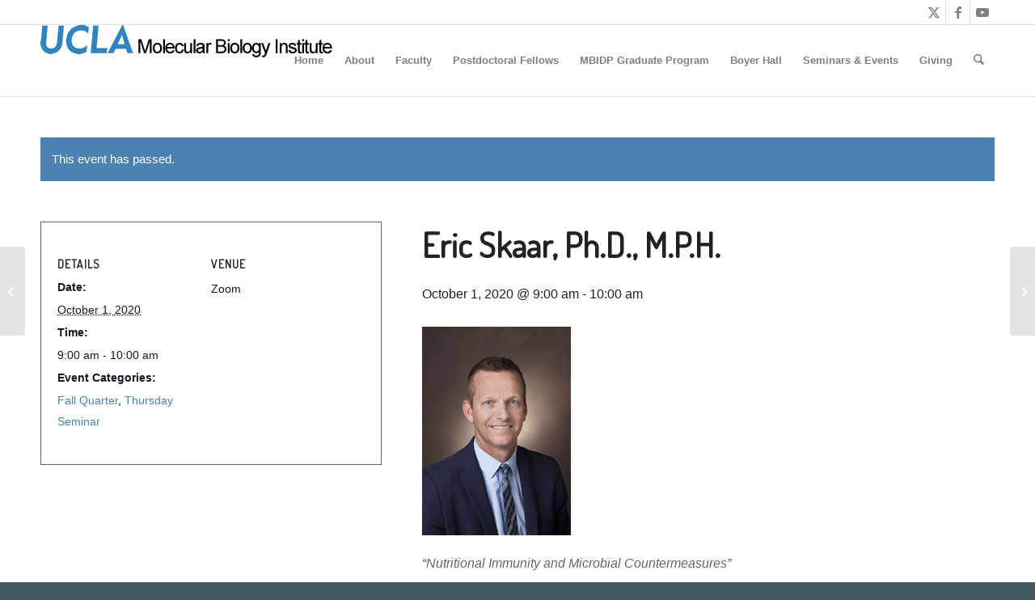

--- FILE ---
content_type: text/html; charset=UTF-8
request_url: https://www.mbi.ucla.edu/event/eric-skaar-ph-d-m-p-h
body_size: 103794
content:

<!DOCTYPE html>
<html lang="en-US" class="html_stretched responsive av-preloader-disabled  html_header_top html_logo_left html_main_nav_header html_menu_right html_slim html_header_sticky html_header_shrinking_disabled html_header_topbar_active html_mobile_menu_phone html_header_searchicon html_content_align_center html_header_unstick_top_disabled html_header_stretch_disabled html_av-overlay-side html_av-overlay-side-classic html_av-submenu-noclone html_entry_id_17898 av-cookies-no-cookie-consent av-no-preview av-default-lightbox html_text_menu_active av-mobile-menu-switch-default">
<head>
<meta charset="UTF-8" />
<meta name="robots" content="index, follow" />


<!-- mobile setting -->
<meta name="viewport" content="width=device-width, initial-scale=1">

<!-- Scripts/CSS and wp_head hook -->
<title>Eric Skaar, Ph.D., M.P.H. &#8211; Molecular Biology Institute</title>
<link rel='stylesheet' id='tribe-events-views-v2-bootstrap-datepicker-styles-css' href='https://sites.lifesci.ucla.edu/mbi-home/wp-content/plugins/the-events-calendar/vendor/bootstrap-datepicker/css/bootstrap-datepicker.standalone.min.css?ver=6.15.11' type='text/css' media='all' />
<link rel='stylesheet' id='tec-variables-skeleton-css' href='https://sites.lifesci.ucla.edu/mbi-home/wp-content/plugins/the-events-calendar/common/build/css/variables-skeleton.css?ver=6.9.10' type='text/css' media='all' />
<link rel='stylesheet' id='tribe-common-skeleton-style-css' href='https://sites.lifesci.ucla.edu/mbi-home/wp-content/plugins/the-events-calendar/common/build/css/common-skeleton.css?ver=6.9.10' type='text/css' media='all' />
<link rel='stylesheet' id='tribe-tooltipster-css-css' href='https://sites.lifesci.ucla.edu/mbi-home/wp-content/plugins/the-events-calendar/common/vendor/tooltipster/tooltipster.bundle.min.css?ver=6.9.10' type='text/css' media='all' />
<link rel='stylesheet' id='tribe-events-views-v2-skeleton-css' href='https://sites.lifesci.ucla.edu/mbi-home/wp-content/plugins/the-events-calendar/build/css/views-skeleton.css?ver=6.15.11' type='text/css' media='all' />
<link rel='stylesheet' id='tec-variables-full-css' href='https://sites.lifesci.ucla.edu/mbi-home/wp-content/plugins/the-events-calendar/common/build/css/variables-full.css?ver=6.9.10' type='text/css' media='all' />
<link rel='stylesheet' id='tribe-common-full-style-css' href='https://sites.lifesci.ucla.edu/mbi-home/wp-content/plugins/the-events-calendar/common/build/css/common-full.css?ver=6.9.10' type='text/css' media='all' />
<link rel='stylesheet' id='tribe-events-views-v2-full-css' href='https://sites.lifesci.ucla.edu/mbi-home/wp-content/plugins/the-events-calendar/build/css/views-full.css?ver=6.15.11' type='text/css' media='all' />
<link rel='stylesheet' id='tribe-events-views-v2-print-css' href='https://sites.lifesci.ucla.edu/mbi-home/wp-content/plugins/the-events-calendar/build/css/views-print.css?ver=6.15.11' type='text/css' media='print' />
<meta name='robots' content='max-image-preview:large' />
	<style>img:is([sizes="auto" i], [sizes^="auto," i]) { contain-intrinsic-size: 3000px 1500px }</style>
	<link rel='dns-prefetch' href='//sites.lifesci.ucla.edu' />
<link rel="alternate" type="application/rss+xml" title="Molecular Biology Institute &raquo; Feed" href="https://www.mbi.ucla.edu/feed" />
<link rel="alternate" type="text/calendar" title="Molecular Biology Institute &raquo; iCal Feed" href="https://www.mbi.ucla.edu/events/?ical=1" />

<!-- google webfont font replacement -->

			<script type='text/javascript'>

				(function() {

					/*	check if webfonts are disabled by user setting via cookie - or user must opt in.	*/
					var html = document.getElementsByTagName('html')[0];
					var cookie_check = html.className.indexOf('av-cookies-needs-opt-in') >= 0 || html.className.indexOf('av-cookies-can-opt-out') >= 0;
					var allow_continue = true;
					var silent_accept_cookie = html.className.indexOf('av-cookies-user-silent-accept') >= 0;

					if( cookie_check && ! silent_accept_cookie )
					{
						if( ! document.cookie.match(/aviaCookieConsent/) || html.className.indexOf('av-cookies-session-refused') >= 0 )
						{
							allow_continue = false;
						}
						else
						{
							if( ! document.cookie.match(/aviaPrivacyRefuseCookiesHideBar/) )
							{
								allow_continue = false;
							}
							else if( ! document.cookie.match(/aviaPrivacyEssentialCookiesEnabled/) )
							{
								allow_continue = false;
							}
							else if( document.cookie.match(/aviaPrivacyGoogleWebfontsDisabled/) )
							{
								allow_continue = false;
							}
						}
					}

					if( allow_continue )
					{
						var f = document.createElement('link');

						f.type 	= 'text/css';
						f.rel 	= 'stylesheet';
						f.href 	= 'https://fonts.googleapis.com/css?family=Terminal+Dosis&display=auto';
						f.id 	= 'avia-google-webfont';

						document.getElementsByTagName('head')[0].appendChild(f);
					}
				})();

			</script>
			<script type="text/javascript">
/* <![CDATA[ */
window._wpemojiSettings = {"baseUrl":"https:\/\/s.w.org\/images\/core\/emoji\/16.0.1\/72x72\/","ext":".png","svgUrl":"https:\/\/s.w.org\/images\/core\/emoji\/16.0.1\/svg\/","svgExt":".svg","source":{"concatemoji":"https:\/\/www.mbi.ucla.edu\/wp-includes\/js\/wp-emoji-release.min.js?ver=69f043a2b75c64b48971c5481de28c10"}};
/*! This file is auto-generated */
!function(s,n){var o,i,e;function c(e){try{var t={supportTests:e,timestamp:(new Date).valueOf()};sessionStorage.setItem(o,JSON.stringify(t))}catch(e){}}function p(e,t,n){e.clearRect(0,0,e.canvas.width,e.canvas.height),e.fillText(t,0,0);var t=new Uint32Array(e.getImageData(0,0,e.canvas.width,e.canvas.height).data),a=(e.clearRect(0,0,e.canvas.width,e.canvas.height),e.fillText(n,0,0),new Uint32Array(e.getImageData(0,0,e.canvas.width,e.canvas.height).data));return t.every(function(e,t){return e===a[t]})}function u(e,t){e.clearRect(0,0,e.canvas.width,e.canvas.height),e.fillText(t,0,0);for(var n=e.getImageData(16,16,1,1),a=0;a<n.data.length;a++)if(0!==n.data[a])return!1;return!0}function f(e,t,n,a){switch(t){case"flag":return n(e,"\ud83c\udff3\ufe0f\u200d\u26a7\ufe0f","\ud83c\udff3\ufe0f\u200b\u26a7\ufe0f")?!1:!n(e,"\ud83c\udde8\ud83c\uddf6","\ud83c\udde8\u200b\ud83c\uddf6")&&!n(e,"\ud83c\udff4\udb40\udc67\udb40\udc62\udb40\udc65\udb40\udc6e\udb40\udc67\udb40\udc7f","\ud83c\udff4\u200b\udb40\udc67\u200b\udb40\udc62\u200b\udb40\udc65\u200b\udb40\udc6e\u200b\udb40\udc67\u200b\udb40\udc7f");case"emoji":return!a(e,"\ud83e\udedf")}return!1}function g(e,t,n,a){var r="undefined"!=typeof WorkerGlobalScope&&self instanceof WorkerGlobalScope?new OffscreenCanvas(300,150):s.createElement("canvas"),o=r.getContext("2d",{willReadFrequently:!0}),i=(o.textBaseline="top",o.font="600 32px Arial",{});return e.forEach(function(e){i[e]=t(o,e,n,a)}),i}function t(e){var t=s.createElement("script");t.src=e,t.defer=!0,s.head.appendChild(t)}"undefined"!=typeof Promise&&(o="wpEmojiSettingsSupports",i=["flag","emoji"],n.supports={everything:!0,everythingExceptFlag:!0},e=new Promise(function(e){s.addEventListener("DOMContentLoaded",e,{once:!0})}),new Promise(function(t){var n=function(){try{var e=JSON.parse(sessionStorage.getItem(o));if("object"==typeof e&&"number"==typeof e.timestamp&&(new Date).valueOf()<e.timestamp+604800&&"object"==typeof e.supportTests)return e.supportTests}catch(e){}return null}();if(!n){if("undefined"!=typeof Worker&&"undefined"!=typeof OffscreenCanvas&&"undefined"!=typeof URL&&URL.createObjectURL&&"undefined"!=typeof Blob)try{var e="postMessage("+g.toString()+"("+[JSON.stringify(i),f.toString(),p.toString(),u.toString()].join(",")+"));",a=new Blob([e],{type:"text/javascript"}),r=new Worker(URL.createObjectURL(a),{name:"wpTestEmojiSupports"});return void(r.onmessage=function(e){c(n=e.data),r.terminate(),t(n)})}catch(e){}c(n=g(i,f,p,u))}t(n)}).then(function(e){for(var t in e)n.supports[t]=e[t],n.supports.everything=n.supports.everything&&n.supports[t],"flag"!==t&&(n.supports.everythingExceptFlag=n.supports.everythingExceptFlag&&n.supports[t]);n.supports.everythingExceptFlag=n.supports.everythingExceptFlag&&!n.supports.flag,n.DOMReady=!1,n.readyCallback=function(){n.DOMReady=!0}}).then(function(){return e}).then(function(){var e;n.supports.everything||(n.readyCallback(),(e=n.source||{}).concatemoji?t(e.concatemoji):e.wpemoji&&e.twemoji&&(t(e.twemoji),t(e.wpemoji)))}))}((window,document),window._wpemojiSettings);
/* ]]> */
</script>
<link rel='stylesheet' id='twb-open-sans-css' href='https://fonts.googleapis.com/css?family=Open+Sans%3A300%2C400%2C500%2C600%2C700%2C800&#038;display=swap&#038;ver=69f043a2b75c64b48971c5481de28c10' type='text/css' media='all' />
<link rel='stylesheet' id='twbbwg-global-css' href='https://www.mbi.ucla.edu/wp-content/plugins/photo-gallery/booster/assets/css/global.css?ver=1.0.0' type='text/css' media='all' />
<link rel='stylesheet' id='tribe-events-v2-single-skeleton-css' href='https://sites.lifesci.ucla.edu/mbi-home/wp-content/plugins/the-events-calendar/build/css/tribe-events-single-skeleton.css?ver=6.15.11' type='text/css' media='all' />
<link rel='stylesheet' id='tribe-events-v2-single-skeleton-full-css' href='https://sites.lifesci.ucla.edu/mbi-home/wp-content/plugins/the-events-calendar/build/css/tribe-events-single-full.css?ver=6.15.11' type='text/css' media='all' />
<style id='wp-emoji-styles-inline-css' type='text/css'>

	img.wp-smiley, img.emoji {
		display: inline !important;
		border: none !important;
		box-shadow: none !important;
		height: 1em !important;
		width: 1em !important;
		margin: 0 0.07em !important;
		vertical-align: -0.1em !important;
		background: none !important;
		padding: 0 !important;
	}
</style>
<link rel='stylesheet' id='wp-block-library-css' href='https://www.mbi.ucla.edu/wp-includes/css/dist/block-library/style.min.css?ver=69f043a2b75c64b48971c5481de28c10' type='text/css' media='all' />
<link rel='stylesheet' id='cb-carousel-style-css' href='https://www.mbi.ucla.edu/wp-content/plugins/carousel-block/blocks/../build/carousel-legacy/style-index.css?ver=2.0.5' type='text/css' media='all' />
<style id='cb-carousel-v2-style-inline-css' type='text/css'>
.wp-block-cb-carousel-v2{position:relative}.wp-block-cb-carousel-v2[data-cb-pagination=true] .swiper-horizontal{margin-bottom:calc(var(--wp--custom--carousel-block--pagination-bullet-size, 8px)*4)}.wp-block-cb-carousel-v2 .cb-button-next,.wp-block-cb-carousel-v2 .cb-button-prev{color:var(--wp--custom--carousel-block--navigation-color,#000);height:var(--wp--custom--carousel-block--navigation-size,22px);margin-top:calc(0px - var(--wp--custom--carousel-block--navigation-size, 22px)/2);width:calc(var(--wp--custom--carousel-block--navigation-size, 22px)/44*27)}.wp-block-cb-carousel-v2 .cb-button-next:after,.wp-block-cb-carousel-v2 .cb-button-prev:after{font-size:var(--wp--custom--carousel-block--navigation-size,22px)}.wp-block-cb-carousel-v2 .cb-button-prev,.wp-block-cb-carousel-v2.cb-rtl .cb-button-next{left:calc(var(--wp--custom--carousel-block--navigation-size, 22px)*-1/44*27 - var(--wp--custom--carousel-block--navigation-sides-offset, 10px));right:auto}.wp-block-cb-carousel-v2 .cb-button-next,.wp-block-cb-carousel-v2.cb-rtl .cb-button-prev{left:auto;right:calc(var(--wp--custom--carousel-block--navigation-size, 22px)*-1/44*27 - var(--wp--custom--carousel-block--navigation-sides-offset, 10px))}.wp-block-cb-carousel-v2.cb-rtl .cb-button-next,.wp-block-cb-carousel-v2.cb-rtl .cb-button-prev{transform:scaleX(-1)}.wp-block-cb-carousel-v2 .cb-pagination.swiper-pagination-horizontal{bottom:calc(var(--wp--custom--carousel-block--pagination-bullet-size, 8px)*-2.5);display:flex;justify-content:center;top:var(--wp--custom--carousel-block--pagination-top,auto)}.wp-block-cb-carousel-v2 .cb-pagination.swiper-pagination-horizontal.swiper-pagination-bullets .cb-pagination-bullet{margin:0 var(--wp--custom--carousel-block--pagination-bullet-horizontal-gap,4px)}.wp-block-cb-carousel-v2 .cb-pagination .cb-pagination-bullet{background:var(--wp--custom--carousel-block--pagination-bullet-color,#999);height:var(--wp--custom--carousel-block--pagination-bullet-size,8px);opacity:var(--wp--custom--carousel-block--pagination-bullet-opacity,.5);width:var(--wp--custom--carousel-block--pagination-bullet-size,8px)}.wp-block-cb-carousel-v2 .cb-pagination .cb-pagination-bullet.swiper-pagination-bullet-active{background:var(--wp--custom--carousel-block--pagination-bullet-active-color,#000);opacity:var(--wp--custom--carousel-block--pagination-bullet-active-opacity,1)}.wp-block-cb-carousel-v2.alignfull .cb-button-next,.wp-block-cb-carousel-v2.alignfull .cb-button-prev{color:var(--wp--custom--carousel-block--navigation-alignfull-color,#000)}.wp-block-cb-carousel-v2.alignfull .cb-button-prev,.wp-block-cb-carousel-v2.alignfull.cb-rtl .cb-button-next{left:var(--wp--custom--carousel-block--navigation-sides-offset,10px);right:auto}.wp-block-cb-carousel-v2.alignfull .cb-button-next,.wp-block-cb-carousel-v2.alignfull.cb-rtl .cb-button-prev{left:auto;right:var(--wp--custom--carousel-block--navigation-sides-offset,10px)}.wp-block-cb-carousel-v2 .wp-block-image{margin-bottom:var(--wp--custom--carousel-block--image-margin-bottom,0);margin-top:var(--wp--custom--carousel-block--image-margin-top,0)}.wp-block-cb-carousel-v2 .wp-block-cover{margin-bottom:var(--wp--custom--carousel-block--cover-margin-bottom,0);margin-top:var(--wp--custom--carousel-block--cover-margin-top,0)}.wp-block-cb-carousel-v2 .wp-block-cover.aligncenter,.wp-block-cb-carousel-v2 .wp-block-image.aligncenter{margin-left:auto!important;margin-right:auto!important}

</style>
<style id='global-styles-inline-css' type='text/css'>
:root{--wp--preset--aspect-ratio--square: 1;--wp--preset--aspect-ratio--4-3: 4/3;--wp--preset--aspect-ratio--3-4: 3/4;--wp--preset--aspect-ratio--3-2: 3/2;--wp--preset--aspect-ratio--2-3: 2/3;--wp--preset--aspect-ratio--16-9: 16/9;--wp--preset--aspect-ratio--9-16: 9/16;--wp--preset--color--black: #000000;--wp--preset--color--cyan-bluish-gray: #abb8c3;--wp--preset--color--white: #ffffff;--wp--preset--color--pale-pink: #f78da7;--wp--preset--color--vivid-red: #cf2e2e;--wp--preset--color--luminous-vivid-orange: #ff6900;--wp--preset--color--luminous-vivid-amber: #fcb900;--wp--preset--color--light-green-cyan: #7bdcb5;--wp--preset--color--vivid-green-cyan: #00d084;--wp--preset--color--pale-cyan-blue: #8ed1fc;--wp--preset--color--vivid-cyan-blue: #0693e3;--wp--preset--color--vivid-purple: #9b51e0;--wp--preset--color--metallic-red: #b02b2c;--wp--preset--color--maximum-yellow-red: #edae44;--wp--preset--color--yellow-sun: #eeee22;--wp--preset--color--palm-leaf: #83a846;--wp--preset--color--aero: #7bb0e7;--wp--preset--color--old-lavender: #745f7e;--wp--preset--color--steel-teal: #5f8789;--wp--preset--color--raspberry-pink: #d65799;--wp--preset--color--medium-turquoise: #4ecac2;--wp--preset--gradient--vivid-cyan-blue-to-vivid-purple: linear-gradient(135deg,rgba(6,147,227,1) 0%,rgb(155,81,224) 100%);--wp--preset--gradient--light-green-cyan-to-vivid-green-cyan: linear-gradient(135deg,rgb(122,220,180) 0%,rgb(0,208,130) 100%);--wp--preset--gradient--luminous-vivid-amber-to-luminous-vivid-orange: linear-gradient(135deg,rgba(252,185,0,1) 0%,rgba(255,105,0,1) 100%);--wp--preset--gradient--luminous-vivid-orange-to-vivid-red: linear-gradient(135deg,rgba(255,105,0,1) 0%,rgb(207,46,46) 100%);--wp--preset--gradient--very-light-gray-to-cyan-bluish-gray: linear-gradient(135deg,rgb(238,238,238) 0%,rgb(169,184,195) 100%);--wp--preset--gradient--cool-to-warm-spectrum: linear-gradient(135deg,rgb(74,234,220) 0%,rgb(151,120,209) 20%,rgb(207,42,186) 40%,rgb(238,44,130) 60%,rgb(251,105,98) 80%,rgb(254,248,76) 100%);--wp--preset--gradient--blush-light-purple: linear-gradient(135deg,rgb(255,206,236) 0%,rgb(152,150,240) 100%);--wp--preset--gradient--blush-bordeaux: linear-gradient(135deg,rgb(254,205,165) 0%,rgb(254,45,45) 50%,rgb(107,0,62) 100%);--wp--preset--gradient--luminous-dusk: linear-gradient(135deg,rgb(255,203,112) 0%,rgb(199,81,192) 50%,rgb(65,88,208) 100%);--wp--preset--gradient--pale-ocean: linear-gradient(135deg,rgb(255,245,203) 0%,rgb(182,227,212) 50%,rgb(51,167,181) 100%);--wp--preset--gradient--electric-grass: linear-gradient(135deg,rgb(202,248,128) 0%,rgb(113,206,126) 100%);--wp--preset--gradient--midnight: linear-gradient(135deg,rgb(2,3,129) 0%,rgb(40,116,252) 100%);--wp--preset--font-size--small: 1rem;--wp--preset--font-size--medium: 1.125rem;--wp--preset--font-size--large: 1.75rem;--wp--preset--font-size--x-large: clamp(1.75rem, 3vw, 2.25rem);--wp--preset--spacing--20: 0.44rem;--wp--preset--spacing--30: 0.67rem;--wp--preset--spacing--40: 1rem;--wp--preset--spacing--50: 1.5rem;--wp--preset--spacing--60: 2.25rem;--wp--preset--spacing--70: 3.38rem;--wp--preset--spacing--80: 5.06rem;--wp--preset--shadow--natural: 6px 6px 9px rgba(0, 0, 0, 0.2);--wp--preset--shadow--deep: 12px 12px 50px rgba(0, 0, 0, 0.4);--wp--preset--shadow--sharp: 6px 6px 0px rgba(0, 0, 0, 0.2);--wp--preset--shadow--outlined: 6px 6px 0px -3px rgba(255, 255, 255, 1), 6px 6px rgba(0, 0, 0, 1);--wp--preset--shadow--crisp: 6px 6px 0px rgba(0, 0, 0, 1);}:root { --wp--style--global--content-size: 800px;--wp--style--global--wide-size: 1130px; }:where(body) { margin: 0; }.wp-site-blocks > .alignleft { float: left; margin-right: 2em; }.wp-site-blocks > .alignright { float: right; margin-left: 2em; }.wp-site-blocks > .aligncenter { justify-content: center; margin-left: auto; margin-right: auto; }:where(.is-layout-flex){gap: 0.5em;}:where(.is-layout-grid){gap: 0.5em;}.is-layout-flow > .alignleft{float: left;margin-inline-start: 0;margin-inline-end: 2em;}.is-layout-flow > .alignright{float: right;margin-inline-start: 2em;margin-inline-end: 0;}.is-layout-flow > .aligncenter{margin-left: auto !important;margin-right: auto !important;}.is-layout-constrained > .alignleft{float: left;margin-inline-start: 0;margin-inline-end: 2em;}.is-layout-constrained > .alignright{float: right;margin-inline-start: 2em;margin-inline-end: 0;}.is-layout-constrained > .aligncenter{margin-left: auto !important;margin-right: auto !important;}.is-layout-constrained > :where(:not(.alignleft):not(.alignright):not(.alignfull)){max-width: var(--wp--style--global--content-size);margin-left: auto !important;margin-right: auto !important;}.is-layout-constrained > .alignwide{max-width: var(--wp--style--global--wide-size);}body .is-layout-flex{display: flex;}.is-layout-flex{flex-wrap: wrap;align-items: center;}.is-layout-flex > :is(*, div){margin: 0;}body .is-layout-grid{display: grid;}.is-layout-grid > :is(*, div){margin: 0;}body{padding-top: 0px;padding-right: 0px;padding-bottom: 0px;padding-left: 0px;}a:where(:not(.wp-element-button)){text-decoration: underline;}:root :where(.wp-element-button, .wp-block-button__link){background-color: #32373c;border-width: 0;color: #fff;font-family: inherit;font-size: inherit;line-height: inherit;padding: calc(0.667em + 2px) calc(1.333em + 2px);text-decoration: none;}.has-black-color{color: var(--wp--preset--color--black) !important;}.has-cyan-bluish-gray-color{color: var(--wp--preset--color--cyan-bluish-gray) !important;}.has-white-color{color: var(--wp--preset--color--white) !important;}.has-pale-pink-color{color: var(--wp--preset--color--pale-pink) !important;}.has-vivid-red-color{color: var(--wp--preset--color--vivid-red) !important;}.has-luminous-vivid-orange-color{color: var(--wp--preset--color--luminous-vivid-orange) !important;}.has-luminous-vivid-amber-color{color: var(--wp--preset--color--luminous-vivid-amber) !important;}.has-light-green-cyan-color{color: var(--wp--preset--color--light-green-cyan) !important;}.has-vivid-green-cyan-color{color: var(--wp--preset--color--vivid-green-cyan) !important;}.has-pale-cyan-blue-color{color: var(--wp--preset--color--pale-cyan-blue) !important;}.has-vivid-cyan-blue-color{color: var(--wp--preset--color--vivid-cyan-blue) !important;}.has-vivid-purple-color{color: var(--wp--preset--color--vivid-purple) !important;}.has-metallic-red-color{color: var(--wp--preset--color--metallic-red) !important;}.has-maximum-yellow-red-color{color: var(--wp--preset--color--maximum-yellow-red) !important;}.has-yellow-sun-color{color: var(--wp--preset--color--yellow-sun) !important;}.has-palm-leaf-color{color: var(--wp--preset--color--palm-leaf) !important;}.has-aero-color{color: var(--wp--preset--color--aero) !important;}.has-old-lavender-color{color: var(--wp--preset--color--old-lavender) !important;}.has-steel-teal-color{color: var(--wp--preset--color--steel-teal) !important;}.has-raspberry-pink-color{color: var(--wp--preset--color--raspberry-pink) !important;}.has-medium-turquoise-color{color: var(--wp--preset--color--medium-turquoise) !important;}.has-black-background-color{background-color: var(--wp--preset--color--black) !important;}.has-cyan-bluish-gray-background-color{background-color: var(--wp--preset--color--cyan-bluish-gray) !important;}.has-white-background-color{background-color: var(--wp--preset--color--white) !important;}.has-pale-pink-background-color{background-color: var(--wp--preset--color--pale-pink) !important;}.has-vivid-red-background-color{background-color: var(--wp--preset--color--vivid-red) !important;}.has-luminous-vivid-orange-background-color{background-color: var(--wp--preset--color--luminous-vivid-orange) !important;}.has-luminous-vivid-amber-background-color{background-color: var(--wp--preset--color--luminous-vivid-amber) !important;}.has-light-green-cyan-background-color{background-color: var(--wp--preset--color--light-green-cyan) !important;}.has-vivid-green-cyan-background-color{background-color: var(--wp--preset--color--vivid-green-cyan) !important;}.has-pale-cyan-blue-background-color{background-color: var(--wp--preset--color--pale-cyan-blue) !important;}.has-vivid-cyan-blue-background-color{background-color: var(--wp--preset--color--vivid-cyan-blue) !important;}.has-vivid-purple-background-color{background-color: var(--wp--preset--color--vivid-purple) !important;}.has-metallic-red-background-color{background-color: var(--wp--preset--color--metallic-red) !important;}.has-maximum-yellow-red-background-color{background-color: var(--wp--preset--color--maximum-yellow-red) !important;}.has-yellow-sun-background-color{background-color: var(--wp--preset--color--yellow-sun) !important;}.has-palm-leaf-background-color{background-color: var(--wp--preset--color--palm-leaf) !important;}.has-aero-background-color{background-color: var(--wp--preset--color--aero) !important;}.has-old-lavender-background-color{background-color: var(--wp--preset--color--old-lavender) !important;}.has-steel-teal-background-color{background-color: var(--wp--preset--color--steel-teal) !important;}.has-raspberry-pink-background-color{background-color: var(--wp--preset--color--raspberry-pink) !important;}.has-medium-turquoise-background-color{background-color: var(--wp--preset--color--medium-turquoise) !important;}.has-black-border-color{border-color: var(--wp--preset--color--black) !important;}.has-cyan-bluish-gray-border-color{border-color: var(--wp--preset--color--cyan-bluish-gray) !important;}.has-white-border-color{border-color: var(--wp--preset--color--white) !important;}.has-pale-pink-border-color{border-color: var(--wp--preset--color--pale-pink) !important;}.has-vivid-red-border-color{border-color: var(--wp--preset--color--vivid-red) !important;}.has-luminous-vivid-orange-border-color{border-color: var(--wp--preset--color--luminous-vivid-orange) !important;}.has-luminous-vivid-amber-border-color{border-color: var(--wp--preset--color--luminous-vivid-amber) !important;}.has-light-green-cyan-border-color{border-color: var(--wp--preset--color--light-green-cyan) !important;}.has-vivid-green-cyan-border-color{border-color: var(--wp--preset--color--vivid-green-cyan) !important;}.has-pale-cyan-blue-border-color{border-color: var(--wp--preset--color--pale-cyan-blue) !important;}.has-vivid-cyan-blue-border-color{border-color: var(--wp--preset--color--vivid-cyan-blue) !important;}.has-vivid-purple-border-color{border-color: var(--wp--preset--color--vivid-purple) !important;}.has-metallic-red-border-color{border-color: var(--wp--preset--color--metallic-red) !important;}.has-maximum-yellow-red-border-color{border-color: var(--wp--preset--color--maximum-yellow-red) !important;}.has-yellow-sun-border-color{border-color: var(--wp--preset--color--yellow-sun) !important;}.has-palm-leaf-border-color{border-color: var(--wp--preset--color--palm-leaf) !important;}.has-aero-border-color{border-color: var(--wp--preset--color--aero) !important;}.has-old-lavender-border-color{border-color: var(--wp--preset--color--old-lavender) !important;}.has-steel-teal-border-color{border-color: var(--wp--preset--color--steel-teal) !important;}.has-raspberry-pink-border-color{border-color: var(--wp--preset--color--raspberry-pink) !important;}.has-medium-turquoise-border-color{border-color: var(--wp--preset--color--medium-turquoise) !important;}.has-vivid-cyan-blue-to-vivid-purple-gradient-background{background: var(--wp--preset--gradient--vivid-cyan-blue-to-vivid-purple) !important;}.has-light-green-cyan-to-vivid-green-cyan-gradient-background{background: var(--wp--preset--gradient--light-green-cyan-to-vivid-green-cyan) !important;}.has-luminous-vivid-amber-to-luminous-vivid-orange-gradient-background{background: var(--wp--preset--gradient--luminous-vivid-amber-to-luminous-vivid-orange) !important;}.has-luminous-vivid-orange-to-vivid-red-gradient-background{background: var(--wp--preset--gradient--luminous-vivid-orange-to-vivid-red) !important;}.has-very-light-gray-to-cyan-bluish-gray-gradient-background{background: var(--wp--preset--gradient--very-light-gray-to-cyan-bluish-gray) !important;}.has-cool-to-warm-spectrum-gradient-background{background: var(--wp--preset--gradient--cool-to-warm-spectrum) !important;}.has-blush-light-purple-gradient-background{background: var(--wp--preset--gradient--blush-light-purple) !important;}.has-blush-bordeaux-gradient-background{background: var(--wp--preset--gradient--blush-bordeaux) !important;}.has-luminous-dusk-gradient-background{background: var(--wp--preset--gradient--luminous-dusk) !important;}.has-pale-ocean-gradient-background{background: var(--wp--preset--gradient--pale-ocean) !important;}.has-electric-grass-gradient-background{background: var(--wp--preset--gradient--electric-grass) !important;}.has-midnight-gradient-background{background: var(--wp--preset--gradient--midnight) !important;}.has-small-font-size{font-size: var(--wp--preset--font-size--small) !important;}.has-medium-font-size{font-size: var(--wp--preset--font-size--medium) !important;}.has-large-font-size{font-size: var(--wp--preset--font-size--large) !important;}.has-x-large-font-size{font-size: var(--wp--preset--font-size--x-large) !important;}
:where(.wp-block-post-template.is-layout-flex){gap: 1.25em;}:where(.wp-block-post-template.is-layout-grid){gap: 1.25em;}
:where(.wp-block-columns.is-layout-flex){gap: 2em;}:where(.wp-block-columns.is-layout-grid){gap: 2em;}
:root :where(.wp-block-pullquote){font-size: 1.5em;line-height: 1.6;}
</style>
<link rel='stylesheet' id='bwg_fonts-css' href='https://www.mbi.ucla.edu/wp-content/plugins/photo-gallery/css/bwg-fonts/fonts.css?ver=0.0.1' type='text/css' media='all' />
<link rel='stylesheet' id='sumoselect-css' href='https://www.mbi.ucla.edu/wp-content/plugins/photo-gallery/css/sumoselect.min.css?ver=3.4.6' type='text/css' media='all' />
<link rel='stylesheet' id='mCustomScrollbar-css' href='https://www.mbi.ucla.edu/wp-content/plugins/photo-gallery/css/jquery.mCustomScrollbar.min.css?ver=3.1.5' type='text/css' media='all' />
<link rel='stylesheet' id='bwg_googlefonts-css' href='https://fonts.googleapis.com/css?family=Ubuntu&#038;subset=greek,latin,greek-ext,vietnamese,cyrillic-ext,latin-ext,cyrillic' type='text/css' media='all' />
<link rel='stylesheet' id='bwg_frontend-css' href='https://www.mbi.ucla.edu/wp-content/plugins/photo-gallery/css/styles.min.css?ver=1.8.35' type='text/css' media='all' />
<link rel='stylesheet' id='tablepress-default-css' href='https://www.mbi.ucla.edu/wp-content/plugins/tablepress/css/build/default.css?ver=3.2.5' type='text/css' media='all' />
<link rel='stylesheet' id='avia-merged-styles-css' href='https://sites.lifesci.ucla.edu/mbi-home/wp-content/uploads/sites/191/dynamic_avia/avia-merged-styles-d4240f90fc272c8cdd438afe40de3009---68eeded040001.css' type='text/css' media='all' />
<script type="text/javascript" src="https://www.mbi.ucla.edu/wp-includes/js/jquery/jquery.min.js?ver=3.7.1" id="jquery-core-js"></script>
<script type="text/javascript" src="https://www.mbi.ucla.edu/wp-includes/js/jquery/jquery-migrate.min.js?ver=3.4.1" id="jquery-migrate-js"></script>
<script type="text/javascript" src="https://www.mbi.ucla.edu/wp-content/plugins/photo-gallery/booster/assets/js/circle-progress.js?ver=1.2.2" id="twbbwg-circle-js"></script>
<script type="text/javascript" id="twbbwg-global-js-extra">
/* <![CDATA[ */
var twb = {"nonce":"145247043d","ajax_url":"https:\/\/www.mbi.ucla.edu\/wp-admin\/admin-ajax.php","plugin_url":"https:\/\/www.mbi.ucla.edu\/wp-content\/plugins\/photo-gallery\/booster","href":"https:\/\/www.mbi.ucla.edu\/wp-admin\/admin.php?page=twbbwg_photo-gallery"};
var twb = {"nonce":"145247043d","ajax_url":"https:\/\/www.mbi.ucla.edu\/wp-admin\/admin-ajax.php","plugin_url":"https:\/\/www.mbi.ucla.edu\/wp-content\/plugins\/photo-gallery\/booster","href":"https:\/\/www.mbi.ucla.edu\/wp-admin\/admin.php?page=twbbwg_photo-gallery"};
/* ]]> */
</script>
<script type="text/javascript" src="https://www.mbi.ucla.edu/wp-content/plugins/photo-gallery/booster/assets/js/global.js?ver=1.0.0" id="twbbwg-global-js"></script>
<script type="text/javascript" src="https://sites.lifesci.ucla.edu/mbi-home/wp-content/plugins/the-events-calendar/common/build/js/tribe-common.js?ver=9c44e11f3503a33e9540" id="tribe-common-js"></script>
<script type="text/javascript" src="https://sites.lifesci.ucla.edu/mbi-home/wp-content/plugins/the-events-calendar/build/js/views/breakpoints.js?ver=4208de2df2852e0b91ec" id="tribe-events-views-v2-breakpoints-js"></script>
<script type="text/javascript" src="https://www.mbi.ucla.edu/wp-content/plugins/photo-gallery/js/jquery.sumoselect.min.js?ver=3.4.6" id="sumoselect-js"></script>
<script type="text/javascript" src="https://www.mbi.ucla.edu/wp-content/plugins/photo-gallery/js/tocca.min.js?ver=2.0.9" id="bwg_mobile-js"></script>
<script type="text/javascript" src="https://www.mbi.ucla.edu/wp-content/plugins/photo-gallery/js/jquery.mCustomScrollbar.concat.min.js?ver=3.1.5" id="mCustomScrollbar-js"></script>
<script type="text/javascript" src="https://www.mbi.ucla.edu/wp-content/plugins/photo-gallery/js/jquery.fullscreen.min.js?ver=0.6.0" id="jquery-fullscreen-js"></script>
<script type="text/javascript" id="bwg_frontend-js-extra">
/* <![CDATA[ */
var bwg_objectsL10n = {"bwg_field_required":"field is required.","bwg_mail_validation":"This is not a valid email address.","bwg_search_result":"There are no images matching your search.","bwg_select_tag":"Select Tag","bwg_order_by":"Order By","bwg_search":"Search","bwg_show_ecommerce":"Show Ecommerce","bwg_hide_ecommerce":"Hide Ecommerce","bwg_show_comments":"Show Comments","bwg_hide_comments":"Hide Comments","bwg_restore":"Restore","bwg_maximize":"Maximize","bwg_fullscreen":"Fullscreen","bwg_exit_fullscreen":"Exit Fullscreen","bwg_search_tag":"SEARCH...","bwg_tag_no_match":"No tags found","bwg_all_tags_selected":"All tags selected","bwg_tags_selected":"tags selected","play":"Play","pause":"Pause","is_pro":"","bwg_play":"Play","bwg_pause":"Pause","bwg_hide_info":"Hide info","bwg_show_info":"Show info","bwg_hide_rating":"Hide rating","bwg_show_rating":"Show rating","ok":"Ok","cancel":"Cancel","select_all":"Select all","lazy_load":"0","lazy_loader":"https:\/\/www.mbi.ucla.edu\/wp-content\/plugins\/photo-gallery\/images\/ajax_loader.png","front_ajax":"0","bwg_tag_see_all":"see all tags","bwg_tag_see_less":"see less tags"};
/* ]]> */
</script>
<script type="text/javascript" src="https://www.mbi.ucla.edu/wp-content/plugins/photo-gallery/js/scripts.min.js?ver=1.8.35" id="bwg_frontend-js"></script>
<script type="text/javascript" src="//www.mbi.ucla.edu/wp-content/plugins/revslider/sr6/assets/js/rbtools.min.js?ver=6.7.23" async id="tp-tools-js"></script>
<script type="text/javascript" src="//www.mbi.ucla.edu/wp-content/plugins/revslider/sr6/assets/js/rs6.min.js?ver=6.7.23" async id="revmin-js"></script>
<script type="text/javascript" src="https://sites.lifesci.ucla.edu/mbi-home/wp-content/uploads/sites/191/dynamic_avia/avia-head-scripts-df7886ac2fb9574a410d05285be45af0---68eeded049636.js" id="avia-head-scripts-js"></script>
<script></script><link rel="https://api.w.org/" href="https://www.mbi.ucla.edu/wp-json/" /><link rel="alternate" title="JSON" type="application/json" href="https://www.mbi.ucla.edu/wp-json/wp/v2/tribe_events/17898" /><link rel="EditURI" type="application/rsd+xml" title="RSD" href="https://www.mbi.ucla.edu/xmlrpc.php?rsd" />

<link rel="canonical" href="https://www.mbi.ucla.edu/event/eric-skaar-ph-d-m-p-h" />
<link rel='shortlink' href='https://www.mbi.ucla.edu/?p=17898' />
<link rel="alternate" title="oEmbed (JSON)" type="application/json+oembed" href="https://www.mbi.ucla.edu/wp-json/oembed/1.0/embed?url=https%3A%2F%2Fwww.mbi.ucla.edu%2Fevent%2Feric-skaar-ph-d-m-p-h" />
<link rel="alternate" title="oEmbed (XML)" type="text/xml+oembed" href="https://www.mbi.ucla.edu/wp-json/oembed/1.0/embed?url=https%3A%2F%2Fwww.mbi.ucla.edu%2Fevent%2Feric-skaar-ph-d-m-p-h&#038;format=xml" />
<script src='https://sites.lifesci.ucla.edu/?dm=d846f1771d22dbb535f2ad945331c874&amp;action=load&amp;blogid=191&amp;siteid=1&amp;t=409441662&amp;back=https%3A%2F%2Fwww.mbi.ucla.edu%2Fevent%2Feric-skaar-ph-d-m-p-h' type='text/javascript'></script><meta name="tec-api-version" content="v1"><meta name="tec-api-origin" content="https://www.mbi.ucla.edu"><link rel="alternate" href="https://www.mbi.ucla.edu/wp-json/tribe/events/v1/events/17898" />

<!--[if lt IE 9]><script src="https://www.mbi.ucla.edu/wp-content/themes/enfold/js/html5shiv.js"></script><![endif]--><link rel="profile" href="https://gmpg.org/xfn/11" />
<link rel="alternate" type="application/rss+xml" title="Molecular Biology Institute RSS2 Feed" href="https://www.mbi.ucla.edu/feed" />
<link rel="pingback" href="https://www.mbi.ucla.edu/xmlrpc.php" />
<meta name="generator" content="Powered by WPBakery Page Builder - drag and drop page builder for WordPress."/>
<script type="application/ld+json">
[{"@context":"http://schema.org","@type":"Event","name":"Eric Skaar, Ph.D., M.P.H.","description":"&lt;p&gt;&quot;Nutritional Immunity and Microbial Countermeasures&quot; Eric Skaar, Ph.D., M.P.H. Director, Institute for Infection, Immunology and Inflammation (VI4) Director, Division of Molecular Pathogenesis Ernest W. Goodpasture Chair in Pathology Vice Chair [&hellip;]&lt;/p&gt;\\n","url":"https://www.mbi.ucla.edu/event/eric-skaar-ph-d-m-p-h/","eventAttendanceMode":"https://schema.org/OfflineEventAttendanceMode","eventStatus":"https://schema.org/EventScheduled","startDate":"2020-10-01T09:00:00-07:00","endDate":"2020-10-01T10:00:00-07:00","location":{"@type":"Place","name":"Zoom","description":"","url":"","address":{"@type":"PostalAddress"},"telephone":"","sameAs":""},"performer":"Organization"}]
</script><meta name="generator" content="Powered by Slider Revolution 6.7.23 - responsive, Mobile-Friendly Slider Plugin for WordPress with comfortable drag and drop interface." />

<!-- To speed up the rendering and to display the site as fast as possible to the user we include some styles and scripts for above the fold content inline -->
<script type="text/javascript">'use strict';var avia_is_mobile=!1;if(/Android|webOS|iPhone|iPad|iPod|BlackBerry|IEMobile|Opera Mini/i.test(navigator.userAgent)&&'ontouchstart' in document.documentElement){avia_is_mobile=!0;document.documentElement.className+=' avia_mobile '}
else{document.documentElement.className+=' avia_desktop '};document.documentElement.className+=' js_active ';(function(){var e=['-webkit-','-moz-','-ms-',''],n='',o=!1,a=!1;for(var t in e){if(e[t]+'transform' in document.documentElement.style){o=!0;n=e[t]+'transform'};if(e[t]+'perspective' in document.documentElement.style){a=!0}};if(o){document.documentElement.className+=' avia_transform '};if(a){document.documentElement.className+=' avia_transform3d '};if(typeof document.getElementsByClassName=='function'&&typeof document.documentElement.getBoundingClientRect=='function'&&avia_is_mobile==!1){if(n&&window.innerHeight>0){setTimeout(function(){var e=0,o={},a=0,t=document.getElementsByClassName('av-parallax'),i=window.pageYOffset||document.documentElement.scrollTop;for(e=0;e<t.length;e++){t[e].style.top='0px';o=t[e].getBoundingClientRect();a=Math.ceil((window.innerHeight+i-o.top)*0.3);t[e].style[n]='translate(0px, '+a+'px)';t[e].style.top='auto';t[e].className+=' enabled-parallax '}},50)}}})();</script><script>function setREVStartSize(e){
			//window.requestAnimationFrame(function() {
				window.RSIW = window.RSIW===undefined ? window.innerWidth : window.RSIW;
				window.RSIH = window.RSIH===undefined ? window.innerHeight : window.RSIH;
				try {
					var pw = document.getElementById(e.c).parentNode.offsetWidth,
						newh;
					pw = pw===0 || isNaN(pw) || (e.l=="fullwidth" || e.layout=="fullwidth") ? window.RSIW : pw;
					e.tabw = e.tabw===undefined ? 0 : parseInt(e.tabw);
					e.thumbw = e.thumbw===undefined ? 0 : parseInt(e.thumbw);
					e.tabh = e.tabh===undefined ? 0 : parseInt(e.tabh);
					e.thumbh = e.thumbh===undefined ? 0 : parseInt(e.thumbh);
					e.tabhide = e.tabhide===undefined ? 0 : parseInt(e.tabhide);
					e.thumbhide = e.thumbhide===undefined ? 0 : parseInt(e.thumbhide);
					e.mh = e.mh===undefined || e.mh=="" || e.mh==="auto" ? 0 : parseInt(e.mh,0);
					if(e.layout==="fullscreen" || e.l==="fullscreen")
						newh = Math.max(e.mh,window.RSIH);
					else{
						e.gw = Array.isArray(e.gw) ? e.gw : [e.gw];
						for (var i in e.rl) if (e.gw[i]===undefined || e.gw[i]===0) e.gw[i] = e.gw[i-1];
						e.gh = e.el===undefined || e.el==="" || (Array.isArray(e.el) && e.el.length==0)? e.gh : e.el;
						e.gh = Array.isArray(e.gh) ? e.gh : [e.gh];
						for (var i in e.rl) if (e.gh[i]===undefined || e.gh[i]===0) e.gh[i] = e.gh[i-1];
											
						var nl = new Array(e.rl.length),
							ix = 0,
							sl;
						e.tabw = e.tabhide>=pw ? 0 : e.tabw;
						e.thumbw = e.thumbhide>=pw ? 0 : e.thumbw;
						e.tabh = e.tabhide>=pw ? 0 : e.tabh;
						e.thumbh = e.thumbhide>=pw ? 0 : e.thumbh;
						for (var i in e.rl) nl[i] = e.rl[i]<window.RSIW ? 0 : e.rl[i];
						sl = nl[0];
						for (var i in nl) if (sl>nl[i] && nl[i]>0) { sl = nl[i]; ix=i;}
						var m = pw>(e.gw[ix]+e.tabw+e.thumbw) ? 1 : (pw-(e.tabw+e.thumbw)) / (e.gw[ix]);
						newh =  (e.gh[ix] * m) + (e.tabh + e.thumbh);
					}
					var el = document.getElementById(e.c);
					if (el!==null && el) el.style.height = newh+"px";
					el = document.getElementById(e.c+"_wrapper");
					if (el!==null && el) {
						el.style.height = newh+"px";
						el.style.display = "block";
					}
				} catch(e){
					console.log("Failure at Presize of Slider:" + e)
				}
			//});
		  };</script>
		<style type="text/css" id="wp-custom-css">
			.fac-subtitle {
 font-size:14px;
 font-weight:bold !important;
 color:#304571;
 line-height:14px;
 margin:15px 0;
 border-bottom:1px solid #304571
}

#user-message p{
	visibility:hidden !important;
}

.partnerImages{margin:10px;}
#menu-item-13187 a{
  background: url(https://sites.lifesci.ucla.edu/mbi-home/wp-content/uploads/sites/191/2018/09/callout-nav-give-now-bkgd.png) repeat-x left top !important;
  border-top: none !important;
  box-shadow: none !important;
  line-height: 1em !important;
  width: 107px !important;
  padding-top: 10px;
  float: left;
  margin-left: 0px;
  text-align: center;
}

#avia2-menu
{
  height: auto;
  overflow: hidden;
  position: absolute;
  right: 45px;
  top: -31px;
  z-index: 10;
}


#avia2-menu li a{
 font-style: italic;
 margin-top: 30px;
 color: #1e4b87;
 display: block;
 font-size: 12px;
 font-weight: 600; 
 letter-spacing: .1em;
 text-decoration: none;
 text-transform: uppercase;
}


h2.vc_custom_heading{
 font-size:;font-weight:800;white-space: nowrap; 
}

div.polaroid {

     width: 210px; 
    padding: 20px 20px 10px 20px;
    height:520px;
    background-color: white;

    float: left;
    margin-right: 15px;
    margin-top: 15px;

}


	/* PORTFOLIO */
	/* ------------------------------------ */
	
	.portfoliowrap	{ overflow:hidden;position:relative; margin-left: 0;}
	.portfolio		{ overflow:hidden; position:relative; margin-left: -10px; margin-bottom: -10px; margin-top: -10px; }
	.portfolio img	{ width:100%; max-width:none !important; height:auto; }
	.threecol .entry	{ width:393px; float:left;overflow:hidden;position:relative; }
	.fourcol .entry	{ width:295px; float:left;overflow:hidden;position:relative; }
	.fivecol .entry	{ width:236px; float:left;overflow:hidden;position:relative; }
	
	ul.portfoliofilter { margin: 0; padding: 0; margin-bottom: 21px; margin-top: 0px; width: 100%; padding-bottom: 0px; }
	ul.portfoliofilter li { float: left; list-style-type: none; display: inline; margin-right: 10px; margin-bottom: 10px; }
	ul.portfoliofilter li a { font-weight: 400; font-size: 13px; float: left; color: #666; text-transform: none; padding-bottom: 4px; padding-top: 4px; padding-left: 12px; padding-right: 12px;
		background: #fff;				
		border: 1px solid #e5e5e5;
		-webkit-border-radius: 5px; -moz-border-radius: 5px; border-radius: 5px;
		-webkit-transition: all 0.3s; -moz-transition: all 0.3s; -o-transition: all 0.3s; -ms-transition: all 0.3s; transition: all 0.3s;
	 }
	ul.portfoliofilter li a:hover { color: #181848; }
	ul.portfoliofilter li a.selected { color: #181848; background: #fff; }
	

/*
 * Faculty table
 */
.faculty-table table {
  margin-bottom: 50px;
  -webkit-box-shadow: 0px 0px 2px 0px rgba(0,0,0,0.4);
  -moz-box-shadow: 0px 0px 2px 0px rgba(0,0,0,0.4);
  box-shadow: 0px 0px 2px 0px rgba(0,0,0,0.4);
  margin: 50px 0 20px 0;
}
.faculty-chart table {
  margin: 50px 0 20px 0;
}

.faculty-table table tr,
.faculty-chart table tr {
  border-bottom: 1px dotted #ddd;
  vertical-align: top;
}
.faculty-table table td,
.faculty-chart table td {
  width: 50%;
  padding: 3px 10px;
}
.faculty-table table td.faculty-name,
.faculty-chart table td.faculty-name {
  padding-top: 8px;
}
.faculty-table table caption,
.faculty-chart table caption {
  xfont-weight: bold;
  font-size: 1.3em;
  margin-bottom: 10px;
}


/* faculty chart */
.faculty-chart tbody {
  border: 1px solid #ddd;
  font-size: 14px;
  line-height: 14px;
}
.faculty-chart table td {
  width: auto;
  border-right: 1px dotted #ddd;
}
.faculty-chart th {
  vertical-align: bottom;
  text-align: left;
  font-weight: bold;
  font-size: 13px;
  text-transform: none !important;
  background:#fff !important
}

.faculty-chart a,
.faculty-chart a:hover, 
.faculty-chart a:active, 
.faculty-chart a:focus,
.faculty-chart th,
.faculty-chart span {
  outline-color: transparent;
  outline-width: 0;
}

.faculty-chart .odd {
  background: #f9f9f9;
}
.faculty-chart .even {
  
}

xth.home-area-label.ha-data.sorting_asc > div > span,
xth.home-area-label.ha-data.sorting_desc > div > span,
.ha-data.sorting_1 {
  background-color: rgba(255,183,54,0.5);
}

.faculty-chart th.faculty-title {
  padding: 0 0 15px 10px;
  cursor: pointer;
  border-right: 1px solid #ddd;
  min-width: 270px;
  font-size: 16px;
}
.faculty-chart th.faculty-title:hover {
  color: #000;
}

.faculty-chart .faculty-name span {
  display: none;
}

th.home-area-label {
  /* Something you can count on */
  height: 180px;
  white-space: nowrap;
}
th.home-area-label > div {
  -webkit-transform: 
      translate(24px, -9px)
      rotate(315deg); /* 45 is really 360 - 45 */
  -moz-transform: 
      translate(24px, -9px)
      rotate(315deg); /* 45 is really 360 - 45 */
  -ms-transform: 
      translate(24px, -9px)
      rotate(315deg); /* 45 is really 360 - 45 */
  -o-transform:
      translate(24px, -9px)
      rotate(315deg); /* 45 is really 360 - 45 */
  transform:
      translate(24px, -9px)
      rotate(315deg); /* 45 is really 360 - 45 */

  width: 2em;
}

th.home-area-label > div > span {
  border-bottom: 1px solid #ccc;
  padding: 0 0 5px 10px;
  min-width: 245px;
  display: block;
  background: #fff;
  
  cursor: pointer;
}
th.home-area-label > div > span:hover {
  color: #000;
}

table.faculty-chart {
  position: relative;
  z-index: -1;
}
table.sticky-header {
  position: relative;
  z-index: 100;
}

td.ha-data {
  text-align: center;
}
.in-ha {
  font-size: 24px;
  line-height: 24px;
}

@media only screen and (max-width: 767px) {
  .ha-data {
    display: none;
  }
  .faculty-chart th.faculty-title {
    border: none;
  }
  .fullwidth {
    display: none;
  }
}
@media only screen and (min-width: 768px) and (max-width: 959px) {
  .faculty-chart th.faculty-title {
    min-width: 100px !important;
    width: 150px !important;
  }
  #faculty-ha-chart {
    max-width: 580px;
  }
}
#faculty-ha-chart{
 max-width:700px; 
}

.faculty-chart th {
    vertical-align: bottom;
    text-align: left;
    font-weight: bold;
    font-size: 13px;
}



iframe, object, embed {
    max-width: 10800px;
}

.post-meta-infos{
 display:none; 
}
.av-share-box {
   
    display: none;
}

.menu-item-type-post_type{
 	font-size:1.1em !important; 
}

.menu-item menu-item-type-custom{
 	font-size:1.1em !important; 
}

#top .widget_nav_menu li {
 	font-size:1.1em !important; 
}

.wpb_text_column h3{
 	background:#eff0f4; padding: 5px; 
  font-weight:bold;
}

.element-item {width: 198px; border:1 px solid black; margin:15px;
position: absolute;
left: 0px;
top: 0px;
transform: translate3d(0px, 0px, 0px);
}
.mediaholder {

    max-height: 220px;
    height: 220px;
    overflow: hidden;
    background: #ccc;
    border-radius: 5px 5px 0px 0px;
}

.foliotextholder {
    min-height: 150px;
    margin-bottom: 10px;
    float: left;
    position: relative;
    box-sizing: border-box;
    border-bottom-right-radius: 5px;
    border-bottom-left-radius: 5px;
    background: #fefefe;
    border: 1px solid #eee;
    border-top: 0;
    width: 100%;
    padding-bottom: 15px;
    padding-top: 15px;

}
.foliotextwrapper {

    padding-left: 10px;
    padding-right: 10px;

}

.foliotextholder .itemtitle {


    float: left;
    width: 100%;
    cursor: pointer;
    text-align: center;
    font-size: 20px;
    font-weight: 300;
    line-height: 25px;
    margin: 0;
}
.foliotextholder .itemtitle {

    margin-bottom: 10px !important;

}
.research-interests {

    text-align: center;
    margin-bottom: 10px;
    font-size: 13px;
    line-height: 13px;
    color: #333;

}





div.button-group  {

    margin: 0;

    padding: 0;

    margin-bottom: 21px !important;
    margin-top: 0px;
    width: 100%;
    padding-bottom: 0px;

}

div.button-group button{
      font-size: 14px;
      font-weight: 400;
   padding:5px;
  margin:5px;
}

div.mentor{

    text-align: center;
    color: #333;

}

[class*="span"] {
    float: left;
    min-height: 1px;
    margin-left: 20px;
}

.span3 {
    width: 270px;
}
.span8 {
    max-width: 450px;
}

#user-message p{
	visibility:hidden !important;
}
}		</style>
		<noscript><style> .wpb_animate_when_almost_visible { opacity: 1; }</style></noscript><style type="text/css">
		@font-face {font-family: 'entypo-fontello-enfold'; font-weight: normal; font-style: normal; font-display: auto;
		src: url('https://www.mbi.ucla.edu/wp-content/themes/enfold/config-templatebuilder/avia-template-builder/assets/fonts/entypo-fontello-enfold/entypo-fontello-enfold.woff2') format('woff2'),
		url('https://www.mbi.ucla.edu/wp-content/themes/enfold/config-templatebuilder/avia-template-builder/assets/fonts/entypo-fontello-enfold/entypo-fontello-enfold.woff') format('woff'),
		url('https://www.mbi.ucla.edu/wp-content/themes/enfold/config-templatebuilder/avia-template-builder/assets/fonts/entypo-fontello-enfold/entypo-fontello-enfold.ttf') format('truetype'),
		url('https://www.mbi.ucla.edu/wp-content/themes/enfold/config-templatebuilder/avia-template-builder/assets/fonts/entypo-fontello-enfold/entypo-fontello-enfold.svg#entypo-fontello-enfold') format('svg'),
		url('https://www.mbi.ucla.edu/wp-content/themes/enfold/config-templatebuilder/avia-template-builder/assets/fonts/entypo-fontello-enfold/entypo-fontello-enfold.eot'),
		url('https://www.mbi.ucla.edu/wp-content/themes/enfold/config-templatebuilder/avia-template-builder/assets/fonts/entypo-fontello-enfold/entypo-fontello-enfold.eot?#iefix') format('embedded-opentype');
		}

		#top .avia-font-entypo-fontello-enfold, body .avia-font-entypo-fontello-enfold, html body [data-av_iconfont='entypo-fontello-enfold']:before{ font-family: 'entypo-fontello-enfold'; }
		
		@font-face {font-family: 'entypo-fontello'; font-weight: normal; font-style: normal; font-display: auto;
		src: url('https://www.mbi.ucla.edu/wp-content/themes/enfold/config-templatebuilder/avia-template-builder/assets/fonts/entypo-fontello/entypo-fontello.woff2') format('woff2'),
		url('https://www.mbi.ucla.edu/wp-content/themes/enfold/config-templatebuilder/avia-template-builder/assets/fonts/entypo-fontello/entypo-fontello.woff') format('woff'),
		url('https://www.mbi.ucla.edu/wp-content/themes/enfold/config-templatebuilder/avia-template-builder/assets/fonts/entypo-fontello/entypo-fontello.ttf') format('truetype'),
		url('https://www.mbi.ucla.edu/wp-content/themes/enfold/config-templatebuilder/avia-template-builder/assets/fonts/entypo-fontello/entypo-fontello.svg#entypo-fontello') format('svg'),
		url('https://www.mbi.ucla.edu/wp-content/themes/enfold/config-templatebuilder/avia-template-builder/assets/fonts/entypo-fontello/entypo-fontello.eot'),
		url('https://www.mbi.ucla.edu/wp-content/themes/enfold/config-templatebuilder/avia-template-builder/assets/fonts/entypo-fontello/entypo-fontello.eot?#iefix') format('embedded-opentype');
		}

		#top .avia-font-entypo-fontello, body .avia-font-entypo-fontello, html body [data-av_iconfont='entypo-fontello']:before{ font-family: 'entypo-fontello'; }
		</style>

<!--
Debugging Info for Theme support: 

Theme: Enfold
Version: 7.1.3
Installed: enfold
AviaFramework Version: 5.6
AviaBuilder Version: 6.0
aviaElementManager Version: 1.0.1
- - - - - - - - - - -
ChildTheme: UCLA MBI
ChildTheme Version: 1.0
ChildTheme Installed: enfold

- - - - - - - - - - -
ML:256-PU:45-PLA:40
WP:6.8.3
Compress: CSS:all theme files - JS:all theme files
Updates: disabled
PLAu:38
-->
</head>

<body id="top" class="wp-singular tribe_events-template-default single single-tribe_events postid-17898 wp-theme-enfold wp-child-theme-enfold-mbi stretched rtl_columns av-curtain-numeric terminal_dosis arial-websave arial tribe-theme-enfold tribe-events-page-template tribe-no-js tribe-filter-live post-type-tribe_events tribe_events_cat-fall tribe_events_cat-thursday-seminar wpb-js-composer js-comp-ver-8.4.1 vc_responsive events-single tribe-events-style-full tribe-events-style-theme" itemscope="itemscope" itemtype="https://schema.org/WebPage" >

	
	<div id='wrap_all'>

	
<header id='header' class='all_colors header_color light_bg_color  av_header_top av_logo_left av_main_nav_header av_menu_right av_slim av_header_sticky av_header_shrinking_disabled av_header_stretch_disabled av_mobile_menu_phone av_header_searchicon av_header_unstick_top_disabled av_bottom_nav_disabled  av_header_border_disabled'  data-av_shrink_factor='50' role="banner" itemscope="itemscope" itemtype="https://schema.org/WPHeader" >

		<div id='header_meta' class='container_wrap container_wrap_meta  av_icon_active_right av_extra_header_active av_secondary_right av_entry_id_17898'>

			      <div class='container'>
			      <ul class='noLightbox social_bookmarks icon_count_3'><li class='social_bookmarks_twitter av-social-link-twitter social_icon_1 avia_social_iconfont'><a  target="_blank" aria-label="Link to X" href='http://twitter.com/uclambi' data-av_icon='' data-av_iconfont='entypo-fontello' title="Link to X" desc="Link to X" title='Link to X'><span class='avia_hidden_link_text'>Link to X</span></a></li><li class='social_bookmarks_facebook av-social-link-facebook social_icon_2 avia_social_iconfont'><a  target="_blank" aria-label="Link to Facebook" href='https://www.facebook.com/MBIUCLA' data-av_icon='' data-av_iconfont='entypo-fontello' title="Link to Facebook" desc="Link to Facebook" title='Link to Facebook'><span class='avia_hidden_link_text'>Link to Facebook</span></a></li><li class='social_bookmarks_youtube av-social-link-youtube social_icon_3 avia_social_iconfont'><a  target="_blank" aria-label="Link to Youtube" href='https://www.youtube.com/channel/UCSkYwPiJKuKByA7VLG-RwCg' data-av_icon='' data-av_iconfont='entypo-fontello' title="Link to Youtube" desc="Link to Youtube" title='Link to Youtube'><span class='avia_hidden_link_text'>Link to Youtube</span></a></li></ul>			      </div>
		</div>

		<div  id='header_main' class='container_wrap container_wrap_logo'>

        <div class='container av-logo-container'><div class='inner-container'><span class='logo avia-standard-logo'><a href='https://www.mbi.ucla.edu/' class='' aria-label='UCL_MBI_logo_40' title='UCL_MBI_logo_40'><img src="https://sites.lifesci.ucla.edu/mbi-home/wp-content/uploads/sites/191/2015/08/UCL_MBI_logo_40.gif" height="100" width="300" alt='Molecular Biology Institute' title='UCL_MBI_logo_40' /></a></span><nav class='main_menu' data-selectname='Select a page'  role="navigation" itemscope="itemscope" itemtype="https://schema.org/SiteNavigationElement" ><div class="avia-menu av-main-nav-wrap"><ul role="menu" class="menu av-main-nav" id="avia-menu"><li role="menuitem" id="menu-item-13082" class="menu-item menu-item-type-post_type menu-item-object-page menu-item-home menu-item-top-level menu-item-top-level-1"><a href="https://www.mbi.ucla.edu/" itemprop="url" tabindex="0"><span class="avia-bullet"></span><span class="avia-menu-text">Home</span><span class="avia-menu-fx"><span class="avia-arrow-wrap"><span class="avia-arrow"></span></span></span></a></li>
<li role="menuitem" id="menu-item-12968" class="menu-item menu-item-type-post_type menu-item-object-page menu-item-has-children menu-item-top-level menu-item-top-level-2"><a href="https://www.mbi.ucla.edu/directors-welcome" itemprop="url" tabindex="0"><span class="avia-bullet"></span><span class="avia-menu-text">About</span><span class="avia-menu-fx"><span class="avia-arrow-wrap"><span class="avia-arrow"></span></span></span></a>


<ul class="sub-menu">
	<li role="menuitem" id="menu-item-12913" class="menu-item menu-item-type-post_type menu-item-object-page"><a href="https://www.mbi.ucla.edu/directors-welcome" itemprop="url" tabindex="0"><span class="avia-bullet"></span><span class="avia-menu-text">Director’s Welcome</span></a></li>
	<li role="menuitem" id="menu-item-12912" class="menu-item menu-item-type-post_type menu-item-object-page"><a href="https://www.mbi.ucla.edu/our-story" itemprop="url" tabindex="0"><span class="avia-bullet"></span><span class="avia-menu-text">Our Story</span></a></li>
	<li role="menuitem" id="menu-item-12911" class="menu-item menu-item-type-post_type menu-item-object-page"><a href="https://www.mbi.ucla.edu/our-team" itemprop="url" tabindex="0"><span class="avia-bullet"></span><span class="avia-menu-text">Our Team</span></a></li>
	<li role="menuitem" id="menu-item-17364" class="menu-item menu-item-type-post_type menu-item-object-page"><a href="https://www.mbi.ucla.edu/in-the-spotlight" itemprop="url" tabindex="0"><span class="avia-bullet"></span><span class="avia-menu-text">In the Spotlight</span></a></li>
	<li role="menuitem" id="menu-item-13083" class="menu-item menu-item-type-post_type menu-item-object-page"><a href="https://www.mbi.ucla.edu/contact" itemprop="url" tabindex="0"><span class="avia-bullet"></span><span class="avia-menu-text">Contact</span></a></li>
</ul>
</li>
<li role="menuitem" id="menu-item-12932" class="menu-item menu-item-type-post_type menu-item-object-page menu-item-has-children menu-item-top-level menu-item-top-level-3"><a href="https://www.mbi.ucla.edu/faculty" itemprop="url" tabindex="0"><span class="avia-bullet"></span><span class="avia-menu-text">Faculty</span><span class="avia-menu-fx"><span class="avia-arrow-wrap"><span class="avia-arrow"></span></span></span></a>


<ul class="sub-menu">
	<li role="menuitem" id="menu-item-12934" class="menu-item menu-item-type-post_type menu-item-object-page"><a href="https://www.mbi.ucla.edu/faculty" itemprop="url" tabindex="0"><span class="avia-bullet"></span><span class="avia-menu-text">Faculty Directory</span></a></li>
	<li role="menuitem" id="menu-item-17179" class="menu-item menu-item-type-post_type menu-item-object-page"><a href="https://www.mbi.ucla.edu/kolin-endowed-chair" itemprop="url" tabindex="0"><span class="avia-bullet"></span><span class="avia-menu-text">Kolin Endowed Chair</span></a></li>
	<li role="menuitem" id="menu-item-12933" class="menu-item menu-item-type-post_type menu-item-object-page"><a href="https://www.mbi.ucla.edu/become-an-mbi-member" itemprop="url" tabindex="0"><span class="avia-bullet"></span><span class="avia-menu-text">Become an MBI Member</span></a></li>
</ul>
</li>
<li role="menuitem" id="menu-item-18876" class="menu-item menu-item-type-post_type menu-item-object-page menu-item-top-level menu-item-top-level-4"><a href="https://www.mbi.ucla.edu/mbi-postdoctoral-scholars" itemprop="url" tabindex="0"><span class="avia-bullet"></span><span class="avia-menu-text">Postdoctoral Fellows</span><span class="avia-menu-fx"><span class="avia-arrow-wrap"><span class="avia-arrow"></span></span></span></a></li>
<li role="menuitem" id="menu-item-13142" class="menu-item menu-item-type-post_type menu-item-object-page menu-item-has-children menu-item-top-level menu-item-top-level-5"><a href="https://www.mbi.ucla.edu/mbidp" itemprop="url" tabindex="0"><span class="avia-bullet"></span><span class="avia-menu-text">MBIDP Graduate Program</span><span class="avia-menu-fx"><span class="avia-arrow-wrap"><span class="avia-arrow"></span></span></span></a>


<ul class="sub-menu">
	<li role="menuitem" id="menu-item-13089" class="menu-item menu-item-type-post_type menu-item-object-page"><a href="https://www.mbi.ucla.edu/mbidp" itemprop="url" tabindex="0"><span class="avia-bullet"></span><span class="avia-menu-text">MBIDP</span></a></li>
	<li role="menuitem" id="menu-item-26780" class="menu-item menu-item-type-custom menu-item-object-custom menu-item-has-children"><a href="#" itemprop="url" tabindex="0"><span class="avia-bullet"></span><span class="avia-menu-text">Home Areas</span></a>
	<ul class="sub-menu">
		<li role="menuitem" id="menu-item-13090" class="menu-item menu-item-type-post_type menu-item-object-page"><a href="https://www.mbi.ucla.edu/mbidp/bbsb" itemprop="url" tabindex="0"><span class="avia-bullet"></span><span class="avia-menu-text">Biochemistry, Biophysics, and Structural Biology (BBSB)</span></a></li>
		<li role="menuitem" id="menu-item-13100" class="menu-item menu-item-type-post_type menu-item-object-page"><a href="https://www.mbi.ucla.edu/mbidp/cdb" itemprop="url" tabindex="0"><span class="avia-bullet"></span><span class="avia-menu-text">Cell and Developmental Biology (CDB)</span></a></li>
		<li role="menuitem" id="menu-item-13099" class="menu-item menu-item-type-post_type menu-item-object-page"><a href="https://www.mbi.ucla.edu/mbidp/genereg" itemprop="url" tabindex="0"><span class="avia-bullet"></span><span class="avia-menu-text">Gene Regulation, Epigenomics and Transcriptomics (GREAT)</span></a></li>
		<li role="menuitem" id="menu-item-13098" class="menu-item menu-item-type-post_type menu-item-object-page"><a href="https://www.mbi.ucla.edu/mbidp/immp" itemprop="url" tabindex="0"><span class="avia-bullet"></span><span class="avia-menu-text">Immunity, Microbes, and Molecular Pathogenesis (IMMP)</span></a></li>
	</ul>
</li>
	<li role="menuitem" id="menu-item-13113" class="menu-item menu-item-type-post_type menu-item-object-page"><a href="https://www.mbi.ucla.edu/mbidp/faculty-advisors" itemprop="url" tabindex="0"><span class="avia-bullet"></span><span class="avia-menu-text">Faculty Advisors</span></a></li>
	<li role="menuitem" id="menu-item-13112" class="menu-item menu-item-type-post_type menu-item-object-page"><a href="https://www.mbi.ucla.edu/mbidp/current-students" itemprop="url" tabindex="0"><span class="avia-bullet"></span><span class="avia-menu-text">Current Students</span></a></li>
	<li role="menuitem" id="menu-item-26779" class="menu-item menu-item-type-custom menu-item-object-custom menu-item-has-children"><a href="#" itemprop="url" tabindex="0"><span class="avia-bullet"></span><span class="avia-menu-text">Resources</span></a>
	<ul class="sub-menu">
		<li role="menuitem" id="menu-item-26850" class="menu-item menu-item-type-post_type menu-item-object-page"><a href="https://www.mbi.ucla.edu/mbidp/student-awards-and-funding" itemprop="url" tabindex="0"><span class="avia-bullet"></span><span class="avia-menu-text">Awards and Funding</span></a></li>
		<li role="menuitem" id="menu-item-27409" class="menu-item menu-item-type-post_type menu-item-object-page"><a href="https://www.mbi.ucla.edu/fellowshipapp" itemprop="url" tabindex="0"><span class="avia-bullet"></span><span class="avia-menu-text">Fellowship Application form</span></a></li>
		<li role="menuitem" id="menu-item-13070" class="menu-item menu-item-type-custom menu-item-object-custom"><a href="https://ucla.box.com/s/1f3re6y4wo1b2lx7uztvqsk17sgdsj5j" itemprop="url" tabindex="0"><span class="avia-bullet"></span><span class="avia-menu-text">Student Handbook</span></a></li>
		<li role="menuitem" id="menu-item-26694" class="menu-item menu-item-type-custom menu-item-object-custom"><a href="https://bioscience.ucla.edu/" itemprop="url" tabindex="0"><span class="avia-bullet"></span><span class="avia-menu-text">Graduate Programs in Bioscience (GPB)</span></a></li>
		<li role="menuitem" id="menu-item-13114" class="menu-item menu-item-type-post_type menu-item-object-page"><a href="https://www.mbi.ucla.edu/mbidp/helpful-links" itemprop="url" tabindex="0"><span class="avia-bullet"></span><span class="avia-menu-text">Helpful Links</span></a></li>
		<li role="menuitem" id="menu-item-13066" class="menu-item menu-item-type-custom menu-item-object-custom"><a href="https://bioscience.ucla.edu/myidp/user/login" itemprop="url" tabindex="0"><span class="avia-bullet"></span><span class="avia-menu-text">Individual Development Plan (IDP)</span></a></li>
	</ul>
</li>
	<li role="menuitem" id="menu-item-13109" class="menu-item menu-item-type-post_type menu-item-object-page menu-item-has-children"><a href="https://www.mbi.ucla.edu/alumni-friends" itemprop="url" tabindex="0"><span class="avia-bullet"></span><span class="avia-menu-text">Alumni &amp; Friends</span></a>
	<ul class="sub-menu">
		<li role="menuitem" id="menu-item-13145" class="menu-item menu-item-type-post_type menu-item-object-page"><a href="https://www.mbi.ucla.edu/alumni-friends/alumni-spotlights" itemprop="url" tabindex="0"><span class="avia-bullet"></span><span class="avia-menu-text">Alumni Spotlights &amp; Newsletters</span></a></li>
		<li role="menuitem" id="menu-item-13146" class="menu-item menu-item-type-post_type menu-item-object-page"><a href="https://www.mbi.ucla.edu/alumni-friends/stay-connected" itemprop="url" tabindex="0"><span class="avia-bullet"></span><span class="avia-menu-text">Stay Connected</span></a></li>
	</ul>
</li>
	<li role="menuitem" id="menu-item-26814" class="menu-item menu-item-type-custom menu-item-object-custom"><a href="https://www.mbi.ucla.edu/mbidp/contact" itemprop="url" tabindex="0"><span class="avia-bullet"></span><span class="avia-menu-text">Contact</span></a></li>
</ul>
</li>
<li role="menuitem" id="menu-item-13143" class="menu-item menu-item-type-post_type menu-item-object-page menu-item-has-children menu-item-top-level menu-item-top-level-6"><a href="https://www.mbi.ucla.edu/seminar-rooms" itemprop="url" tabindex="0"><span class="avia-bullet"></span><span class="avia-menu-text">Boyer Hall</span><span class="avia-menu-fx"><span class="avia-arrow-wrap"><span class="avia-arrow"></span></span></span></a>


<ul class="sub-menu">
	<li role="menuitem" id="menu-item-13087" class="menu-item menu-item-type-post_type menu-item-object-page"><a href="https://www.mbi.ucla.edu/seminar-rooms" itemprop="url" tabindex="0"><span class="avia-bullet"></span><span class="avia-menu-text">Seminar Room Use Policies</span></a></li>
	<li role="menuitem" id="menu-item-23262" class="menu-item menu-item-type-custom menu-item-object-custom"><a href="https://www.mbi.ucla.edu/boyer-booking" itemprop="url" tabindex="0"><span class="avia-bullet"></span><span class="avia-menu-text">Boyer Hall Room Booking Request</span></a></li>
	<li role="menuitem" id="menu-item-13057" class="menu-item menu-item-type-custom menu-item-object-custom"><a href="http://qcb.ucla.edu/" itemprop="url" tabindex="0"><span class="avia-bullet"></span><span class="avia-menu-text">Quantitative and Computational Biosciences</span></a></li>
	<li role="menuitem" id="menu-item-13058" class="menu-item menu-item-type-custom menu-item-object-custom"><a href="http://www.doe-mbi.ucla.edu/facilities/" itemprop="url" tabindex="0"><span class="avia-bullet"></span><span class="avia-menu-text">UCLA-DOE Institute</span></a></li>
	<li role="menuitem" id="menu-item-13088" class="menu-item menu-item-type-post_type menu-item-object-page"><a href="https://www.mbi.ucla.edu/fermentation-core-facility" itemprop="url" tabindex="0"><span class="avia-bullet"></span><span class="avia-menu-text">Fermentation Core Facility</span></a></li>
	<li role="menuitem" id="menu-item-16410" class="menu-item menu-item-type-post_type menu-item-object-page"><a href="https://www.mbi.ucla.edu/easels-poster-boards" itemprop="url" tabindex="0"><span class="avia-bullet"></span><span class="avia-menu-text">Easels and Poster Boards</span></a></li>
</ul>
</li>
<li role="menuitem" id="menu-item-13059" class="menu-item menu-item-type-custom menu-item-object-custom menu-item-has-children menu-item-top-level menu-item-top-level-7"><a href="https://sites.lifesci.ucla.edu/mbi-home/events/" itemprop="url" tabindex="0"><span class="avia-bullet"></span><span class="avia-menu-text">Seminars &amp; Events</span><span class="avia-menu-fx"><span class="avia-arrow-wrap"><span class="avia-arrow"></span></span></span></a>


<ul class="sub-menu">
	<li role="menuitem" id="menu-item-13061" class="menu-item menu-item-type-custom menu-item-object-custom"><a href="https://sites.lifesci.ucla.edu/mbi-home/events/" itemprop="url" tabindex="0"><span class="avia-bullet"></span><span class="avia-menu-text">Calendar</span></a></li>
	<li role="menuitem" id="menu-item-13117" class="menu-item menu-item-type-post_type menu-item-object-page menu-item-has-children"><a href="https://www.mbi.ucla.edu/seminars" itemprop="url" tabindex="0"><span class="avia-bullet"></span><span class="avia-menu-text">Seminars</span></a>
	<ul class="sub-menu">
		<li role="menuitem" id="menu-item-13123" class="menu-item menu-item-type-post_type menu-item-object-page"><a href="https://www.mbi.ucla.edu/seminars/thursday-research-seminars" itemprop="url" tabindex="0"><span class="avia-bullet"></span><span class="avia-menu-text">Thursday Research Seminars</span></a></li>
		<li role="menuitem" id="menu-item-13124" class="menu-item menu-item-type-post_type menu-item-object-page"><a href="https://www.mbi.ucla.edu/seminars/tuesday-mbi-members-lunch" itemprop="url" tabindex="0"><span class="avia-bullet"></span><span class="avia-menu-text">MBI Tuesday Faculty Lunch Seminars</span></a></li>
	</ul>
</li>
	<li role="menuitem" id="menu-item-13120" class="menu-item menu-item-type-post_type menu-item-object-page menu-item-has-children"><a href="https://www.mbi.ucla.edu/symposia" itemprop="url" tabindex="0"><span class="avia-bullet"></span><span class="avia-menu-text">Symposia</span></a>
	<ul class="sub-menu">
		<li role="menuitem" id="menu-item-13122" class="menu-item menu-item-type-post_type menu-item-object-page"><a href="https://www.mbi.ucla.edu/symposia/sigman-symposium" itemprop="url" tabindex="0"><span class="avia-bullet"></span><span class="avia-menu-text">Sigman Symposium</span></a></li>
		<li role="menuitem" id="menu-item-13144" class="menu-item menu-item-type-post_type menu-item-object-page"><a href="https://www.mbi.ucla.edu/symposia/eisenberg-lectureship" itemprop="url" tabindex="0"><span class="avia-bullet"></span><span class="avia-menu-text">Eisenberg Lectureship Series</span></a></li>
	</ul>
</li>
	<li role="menuitem" id="menu-item-13131" class="menu-item menu-item-type-post_type menu-item-object-page menu-item-has-children"><a href="https://www.mbi.ucla.edu/awards" itemprop="url" tabindex="0"><span class="avia-bullet"></span><span class="avia-menu-text">Awards</span></a>
	<ul class="sub-menu">
		<li role="menuitem" id="menu-item-13121" class="menu-item menu-item-type-post_type menu-item-object-page"><a href="https://www.mbi.ucla.edu/faculty-awards" itemprop="url" tabindex="0"><span class="avia-bullet"></span><span class="avia-menu-text">Faculty Awards</span></a></li>
		<li role="menuitem" id="menu-item-13140" class="menu-item menu-item-type-post_type menu-item-object-page"><a href="https://www.mbi.ucla.edu/awards/postdoctoral-history" itemprop="url" tabindex="0"><span class="avia-bullet"></span><span class="avia-menu-text">Postdoctoral Awards</span></a></li>
		<li role="menuitem" id="menu-item-27446" class="menu-item menu-item-type-post_type menu-item-object-page"><a href="https://www.mbi.ucla.edu/arnold-j-berk-research-achievement-awards" itemprop="url" tabindex="0"><span class="avia-bullet"></span><span class="avia-menu-text">Arnold J Berk Research Achievement Awards</span></a></li>
		<li role="menuitem" id="menu-item-27447" class="menu-item menu-item-type-post_type menu-item-object-page"><a href="https://www.mbi.ucla.edu/whitcome-fellows" itemprop="url" tabindex="0"><span class="avia-bullet"></span><span class="avia-menu-text">Whitcome Fellows</span></a></li>
	</ul>
</li>
	<li role="menuitem" id="menu-item-13119" class="menu-item menu-item-type-post_type menu-item-object-page"><a href="https://www.mbi.ucla.edu/annual-retreat" itemprop="url" tabindex="0"><span class="avia-bullet"></span><span class="avia-menu-text">Annual Retreat</span></a></li>
	<li role="menuitem" id="menu-item-13118" class="menu-item menu-item-type-post_type menu-item-object-page"><a href="https://www.mbi.ucla.edu/workshops" itemprop="url" tabindex="0"><span class="avia-bullet"></span><span class="avia-menu-text">Workshops</span></a></li>
</ul>
</li>
<li role="menuitem" id="menu-item-13149" class="menu-item menu-item-type-post_type menu-item-object-page menu-item-top-level menu-item-top-level-8"><a href="https://www.mbi.ucla.edu/giving" itemprop="url" tabindex="0"><span class="avia-bullet"></span><span class="avia-menu-text">Giving</span><span class="avia-menu-fx"><span class="avia-arrow-wrap"><span class="avia-arrow"></span></span></span></a></li>
<li id="menu-item-search" class="noMobile menu-item menu-item-search-dropdown menu-item-avia-special" role="menuitem"><a class="avia-svg-icon avia-font-svg_entypo-fontello" aria-label="Search" href="?s=" rel="nofollow" title="Click to open the search input field" data-avia-search-tooltip="
&lt;search&gt;
	&lt;form role=&quot;search&quot; action=&quot;https://www.mbi.ucla.edu/&quot; id=&quot;searchform&quot; method=&quot;get&quot; class=&quot;&quot;&gt;
		&lt;div&gt;
&lt;span class=&#039;av_searchform_search avia-svg-icon avia-font-svg_entypo-fontello&#039; data-av_svg_icon=&#039;search&#039; data-av_iconset=&#039;svg_entypo-fontello&#039;&gt;&lt;svg version=&quot;1.1&quot; xmlns=&quot;http://www.w3.org/2000/svg&quot; width=&quot;25&quot; height=&quot;32&quot; viewBox=&quot;0 0 25 32&quot; preserveAspectRatio=&quot;xMidYMid meet&quot; aria-labelledby=&#039;av-svg-title-1&#039; aria-describedby=&#039;av-svg-desc-1&#039; role=&quot;graphics-symbol&quot; aria-hidden=&quot;true&quot;&gt;
&lt;title id=&#039;av-svg-title-1&#039;&gt;Search&lt;/title&gt;
&lt;desc id=&#039;av-svg-desc-1&#039;&gt;Search&lt;/desc&gt;
&lt;path d=&quot;M24.704 24.704q0.96 1.088 0.192 1.984l-1.472 1.472q-1.152 1.024-2.176 0l-6.080-6.080q-2.368 1.344-4.992 1.344-4.096 0-7.136-3.040t-3.040-7.136 2.88-7.008 6.976-2.912 7.168 3.040 3.072 7.136q0 2.816-1.472 5.184zM3.008 13.248q0 2.816 2.176 4.992t4.992 2.176 4.832-2.016 2.016-4.896q0-2.816-2.176-4.96t-4.992-2.144-4.832 2.016-2.016 4.832z&quot;&gt;&lt;/path&gt;
&lt;/svg&gt;&lt;/span&gt;			&lt;input type=&quot;submit&quot; value=&quot;&quot; id=&quot;searchsubmit&quot; class=&quot;button&quot; title=&quot;Enter at least 3 characters to show search results in a dropdown or click to route to search result page to show all results&quot; /&gt;
			&lt;input type=&quot;search&quot; id=&quot;s&quot; name=&quot;s&quot; value=&quot;&quot; aria-label=&#039;Search&#039; placeholder=&#039;Search&#039; required /&gt;
		&lt;/div&gt;
	&lt;/form&gt;
&lt;/search&gt;
" data-av_svg_icon='search' data-av_iconset='svg_entypo-fontello'><svg version="1.1" xmlns="http://www.w3.org/2000/svg" width="25" height="32" viewBox="0 0 25 32" preserveAspectRatio="xMidYMid meet" aria-labelledby='av-svg-title-2' aria-describedby='av-svg-desc-2' role="graphics-symbol" aria-hidden="true">
<title id='av-svg-title-2'>Click to open the search input field</title>
<desc id='av-svg-desc-2'>Click to open the search input field</desc>
<path d="M24.704 24.704q0.96 1.088 0.192 1.984l-1.472 1.472q-1.152 1.024-2.176 0l-6.080-6.080q-2.368 1.344-4.992 1.344-4.096 0-7.136-3.040t-3.040-7.136 2.88-7.008 6.976-2.912 7.168 3.040 3.072 7.136q0 2.816-1.472 5.184zM3.008 13.248q0 2.816 2.176 4.992t4.992 2.176 4.832-2.016 2.016-4.896q0-2.816-2.176-4.96t-4.992-2.144-4.832 2.016-2.016 4.832z"></path>
</svg><span class="avia_hidden_link_text">Search</span></a></li><li class="av-burger-menu-main menu-item-avia-special " role="menuitem">
	        			<a href="#" aria-label="Menu" aria-hidden="false">
							<span class="av-hamburger av-hamburger--spin av-js-hamburger">
								<span class="av-hamburger-box">
						          <span class="av-hamburger-inner"></span>
						          <strong>Menu</strong>
								</span>
							</span>
							<span class="avia_hidden_link_text">Menu</span>
						</a>
	        		   </li></ul></div></nav></div> </div> 
		<!-- end container_wrap-->
		</div>
<div class="header_bg"></div>
<!-- end header -->
</header>

	<div id='main' class='all_colors' data-scroll-offset='88'>

	
		<div class='container_wrap container_wrap_first main_color fullsize'>

			<div class='container'>

				<main class='template-page template-event-page content av-content-full units'  role="main" itemprop="mainContentOfPage" >

					 <div id="tribe-events-pg-template">

                 	<section id="tribe-events-pg-template" class="tribe-events-pg-template"><div class="tribe-events-before-html"></div><span class="tribe-events-ajax-loading"><img class="tribe-events-spinner-medium" src="https://www.mbi.ucla.edu/wp-content/plugins/the-events-calendar/src/resources/images/tribe-loading.gif" alt="Loading Events" /></span>
<div id="tribe-events-content" class="tribe-events-single">

	<p class="tribe-events-back"><a href="https://www.mbi.ucla.edu/events/"> &laquo; All Events</a></p>

	<!-- Notices -->
	<div class="tribe-events-notices"><ul><li>This event has passed.</li></ul></div>

			<div id="post-17898" class="post-17898 tribe_events type-tribe_events status-publish hentry tribe_events_cat-fall tribe_events_cat-thursday-seminar cat_fall cat_thursday-seminar">
			<!-- Event featured image, but exclude link -->

			<div class='av-single-event-content'>

				<h2 class='tribe-events-single-event-title summary entry-title '>Eric Skaar, Ph.D., M.P.H.</h2>
				<div class="tribe-events-schedule updated published tribe-clearfix">
					<h3><span class="tribe-event-date-start">October 1, 2020 @ 9:00 am</span> - <span class="tribe-event-time">10:00 am</span></h3>									</div>

				<!-- Event content -->
								<div class="tribe-events-single-event-description tribe-events-content entry-content description">
										<p><img decoding="async" class="alignnone size-full wp-image-18010" src="https://www.mbi.ucla.edu/wp-content/uploads/sites/191/2020/07/eric-skaar.jpg" alt="" width="184" height="258" /></p>
<p><em>&#8220;Nutritional Immunity and Microbial Countermeasures&#8221;</em></p>
<p><strong><a href="https://www.vumc.org/skaar-lab/">Eric Skaar, Ph.D., M.P.H.</a></strong></p>
<div class="field__item">
<div class="paragraph paragraph--type--title paragraph--view-mode--default person__titles">
<div class="person__titles-title">
<div class="field field--name-field-department-title field--type-string field--label-hidden field__item">Director, Institute for Infection, Immunology and Inflammation (VI4)</div>
</div>
</div>
</div>
<div class="field__item">
<div class="paragraph paragraph--type--title paragraph--view-mode--default person__titles">
<div class="person__titles-title">
<div class="field field--name-field-department-title field--type-string field--label-hidden field__item">Director, Division of Molecular Pathogenesis</div>
</div>
</div>
</div>
<div class="field__item">
<div class="paragraph paragraph--type--title paragraph--view-mode--default person__titles">
<div class="person__titles-title">
<div class="field field--name-field-department-title field--type-string field--label-hidden field__item">Ernest W. Goodpasture Chair in Pathology</div>
</div>
</div>
</div>
<div class="field__item">
<div class="paragraph paragraph--type--title paragraph--view-mode--default person__titles">
<div class="person__titles-title">
<div class="field field--name-field-department-title field--type-string field--label-hidden field__item">Vice Chair for Research, Department of Pathology, Microbiology, and Immunology</div>
</div>
</div>
</div>
<div class="field__item">
<div class="paragraph paragraph--type--title paragraph--view-mode--default person__titles">
<div class="person__titles-title">
<div class="field field--name-field-department-title field--type-string field--label-hidden field__item">Professor of Pathology, Microbiology and Immunology</div>
<div>Vanderbilt University</div>
</div>
</div>
</div>
<div></div>
<div>Please contact mbiasst@lifesci.ucla.edu for Zoom information.</div>
<div class="field__item">
<div class="paragraph paragraph--type--title paragraph--view-mode--default person__titles">
<div class="person__titles-title">
<div></div>
</div>
</div>
</div>
				</div><!-- .tribe-events-single-event-description -->
				<div class='av-single-event-meta-bar av-single-event-meta-bar-mobile'>
					<div class='av-single-event-meta-bar-inner'>
						<!-- Event meta  -->
												
	<div class="tribe-events-single-section tribe-events-event-meta primary tribe-clearfix">


<div class="tribe-events-meta-group tribe-events-meta-group-details">
	<h2 class="tribe-events-single-section-title"> Details </h2>
	<ul class="tribe-events-meta-list">

		
			<li class="tribe-events-meta-item">
				<span class="tribe-events-start-date-label tribe-events-meta-label">Date:</span>
				<span class="tribe-events-meta-value">
					<abbr class="tribe-events-abbr tribe-events-start-date published dtstart" title="2020-10-01"> October 1, 2020 </abbr>
				</span>
			</li>

			<li class="tribe-events-meta-item">
				<span class="tribe-events-start-time-label tribe-events-meta-label">Time:</span>
				<span class="tribe-events-meta-value">
					<div class="tribe-events-abbr tribe-events-start-time published dtstart" title="2020-10-01">
						9:00 am - 10:00 am											</div>
				</span>
			</li>

		
		
		
		<li class="tribe-events-meta-item"><span class="tribe-events-event-categories-label tribe-events-meta-label">Event Categories:</span> <span class="tribe-events-event-categories tribe-events-meta-value"><a href="https://www.mbi.ucla.edu/events/category/fall" rel="tag">Fall Quarter</a>, <a href="https://www.mbi.ucla.edu/events/category/thursday-seminar" rel="tag">Thursday Seminar</a></span></li>
		
		
			</ul>
</div>

<div class="tribe-events-meta-group tribe-events-meta-group-venue">
	<h2 class="tribe-events-single-section-title"> Venue </h2>
	<ul class="tribe-events-meta-list">
				<li class="tribe-events-meta-item tribe-venue"> Zoom </li>

					
			
					
			</ul>
</div>

	</div>


											</div>		<!-- Event meta  -->
				</div>
				<div class="tribe-events tribe-common">
	<div class="tribe-events-c-subscribe-dropdown__container">
		<div class="tribe-events-c-subscribe-dropdown">
			<div class="tribe-common-c-btn-border tribe-events-c-subscribe-dropdown__button">
				<svg
	 class="tribe-common-c-svgicon tribe-common-c-svgicon--cal-export tribe-events-c-subscribe-dropdown__export-icon" 	aria-hidden="true"
	viewBox="0 0 23 17"
	xmlns="http://www.w3.org/2000/svg"
>
	<path fill-rule="evenodd" clip-rule="evenodd" d="M.128.896V16.13c0 .211.145.383.323.383h15.354c.179 0 .323-.172.323-.383V.896c0-.212-.144-.383-.323-.383H.451C.273.513.128.684.128.896Zm16 6.742h-.901V4.679H1.009v10.729h14.218v-3.336h.901V7.638ZM1.01 1.614h14.218v2.058H1.009V1.614Z" />
	<path d="M20.5 9.846H8.312M18.524 6.953l2.89 2.909-2.855 2.855" stroke-width="1.2" stroke-linecap="round" stroke-linejoin="round"/>
</svg>
				<button
					class="tribe-events-c-subscribe-dropdown__button-text"
					aria-expanded="false"
					aria-controls="tribe-events-subscribe-dropdown-content"
					aria-label="View links to add events to your calendar"
				>
					Add to calendar				</button>
				<svg
	 class="tribe-common-c-svgicon tribe-common-c-svgicon--caret-down tribe-events-c-subscribe-dropdown__button-icon" 	aria-hidden="true"
	viewBox="0 0 10 7"
	xmlns="http://www.w3.org/2000/svg"
>
	<path fill-rule="evenodd" clip-rule="evenodd" d="M1.008.609L5 4.6 8.992.61l.958.958L5 6.517.05 1.566l.958-.958z" class="tribe-common-c-svgicon__svg-fill"/>
</svg>
			</div>
			<div id="tribe-events-subscribe-dropdown-content" class="tribe-events-c-subscribe-dropdown__content">
				<ul class="tribe-events-c-subscribe-dropdown__list">
											
<li class="tribe-events-c-subscribe-dropdown__list-item tribe-events-c-subscribe-dropdown__list-item--gcal">
	<a
		href="https://www.google.com/calendar/event?action=TEMPLATE&#038;dates=20201001T090000/20201001T100000&#038;text=Eric%20Skaar%2C%20Ph.D.%2C%20M.P.H.&#038;details=%3Cimg+class%3D%22alignnone+size-full+wp-image-18010%22+src%3D%22https%3A%2F%2Fsites.lifesci.ucla.edu%2Fmbi-home%2Fwp-content%2Fuploads%2Fsites%2F191%2F2020%2F07%2Feric-skaar.jpg%22+alt%3D%22%22+width%3D%22184%22+height%3D%22258%22+%2F%3E%3Cem%3E%22Nutritional+Immunity+and+Microbial+Countermeasures%22%3C%2Fem%3E%3Cstrong%3E%3Ca+href%3D%22https%3A%2F%2Fwww.vumc.org%2Fskaar-lab%2F%22%3EEric+Skaar%2C+Ph.D.%2C+M.P.H.%3C%2Fa%3E%3C%2Fstrong%3E%3Cdiv+class%3D%22field__item%22%3E%3Cdiv+class%3D%22paragraph+paragraph--type--title+paragraph--view-mode--default+person__titles%22%3E%3Cdiv+class%3D%22person__titles-title%22%3E%3Cdiv+class%3D%22field+field--name-field-department-title+field--type-string+field--label-hidden+field__item%22%3EDirector%2C+Institute+for+Infection%2C+Immunology+and+Inflammation+%28VI4%29%3C%2Fdiv%3E%3C%2Fdiv%3E%3C%2Fdiv%3E%3C%2Fdiv%3E%3Cdiv+class%3D%22field__item%22%3E%3Cdiv+class%3D%22paragraph+paragraph--type--title+paragraph--view-mode--default+person__titles%22%3E%3Cdiv+class%3D%22person__titles-title%22%3E%3Cdiv+class%3D%22field+field--name-field-department-title+field--type-string+field--label-hidden+field__item%22%3EDirector%2C+Division+of+Molecular+Pat%3C%2Fdiv%3E%3C%2Fdiv%3E%3C%2Fdiv%3E%3C%2Fdiv%3E+%28View+Full+event+Description+Here%3A+https%3A%2F%2Fwww.mbi.ucla.edu%2Fevent%2Feric-skaar-ph-d-m-p-h%29&#038;location=Zoom&#038;trp=false&#038;ctz=America/Los_Angeles&#038;sprop=website:https://www.mbi.ucla.edu"
		class="tribe-events-c-subscribe-dropdown__list-item-link"
		target="_blank"
		rel="noopener noreferrer nofollow noindex"
	>
		Google Calendar	</a>
</li>
											
<li class="tribe-events-c-subscribe-dropdown__list-item tribe-events-c-subscribe-dropdown__list-item--ical">
	<a
		href="webcal://www.mbi.ucla.edu/event/eric-skaar-ph-d-m-p-h/?ical=1"
		class="tribe-events-c-subscribe-dropdown__list-item-link"
		target="_blank"
		rel="noopener noreferrer nofollow noindex"
	>
		iCalendar	</a>
</li>
											
<li class="tribe-events-c-subscribe-dropdown__list-item tribe-events-c-subscribe-dropdown__list-item--outlook-365">
	<a
		href="https://outlook.office.com/owa/?path=/calendar/action/compose&#038;rrv=addevent&#038;startdt=2020-10-01T09%3A00%3A00-07%3A00&#038;enddt=2020-10-01T10%3A00%3A00-07%3A00&#038;location=Zoom&#038;subject=Eric%20Skaar%2C%20Ph.D.%2C%20M.P.H.&#038;body=%22Nutritional%20Immunity%20and%20Microbial%20Countermeasures%22Eric%20Skaar%2C%20Ph.D.%2C%20M.P.H.Director%2C%20Institute%20for%20Infection%2C%20Immunology%20and%20Inflammation%20%28VI4%29Director%2C%20Division%20of%20Molecular%20PathogenesisErnest%20W.%20Goodpasture%20Chair%20in%20PathologyVice%20Chair%20for%20Research%2C%20Department%20of%20Pathology%2C%20Microbiology%2C%20and%20ImmunologyProfessor%20of%20Pathology%2C%20Microbiology%20and%20ImmunologyVanderbilt%20UniversityPlease%20contact%20mbiasst%40lifesci.ucla.edu%20for%20Zoom%20information."
		class="tribe-events-c-subscribe-dropdown__list-item-link"
		target="_blank"
		rel="noopener noreferrer nofollow noindex"
	>
		Outlook 365	</a>
</li>
											
<li class="tribe-events-c-subscribe-dropdown__list-item tribe-events-c-subscribe-dropdown__list-item--outlook-live">
	<a
		href="https://outlook.live.com/owa/?path=/calendar/action/compose&#038;rrv=addevent&#038;startdt=2020-10-01T09%3A00%3A00-07%3A00&#038;enddt=2020-10-01T10%3A00%3A00-07%3A00&#038;location=Zoom&#038;subject=Eric%20Skaar%2C%20Ph.D.%2C%20M.P.H.&#038;body=%22Nutritional%20Immunity%20and%20Microbial%20Countermeasures%22Eric%20Skaar%2C%20Ph.D.%2C%20M.P.H.Director%2C%20Institute%20for%20Infection%2C%20Immunology%20and%20Inflammation%20%28VI4%29Director%2C%20Division%20of%20Molecular%20PathogenesisErnest%20W.%20Goodpasture%20Chair%20in%20PathologyVice%20Chair%20for%20Research%2C%20Department%20of%20Pathology%2C%20Microbiology%2C%20and%20ImmunologyProfessor%20of%20Pathology%2C%20Microbiology%20and%20ImmunologyVanderbilt%20UniversityPlease%20contact%20mbiasst%40lifesci.ucla.edu%20for%20Zoom%20information."
		class="tribe-events-c-subscribe-dropdown__list-item-link"
		target="_blank"
		rel="noopener noreferrer nofollow noindex"
	>
		Outlook Live	</a>
</li>
									</ul>
			</div>
		</div>
	</div>
</div>

				
			</div> <!-- av-single-event-content -->

			<div class='av-single-event-meta-bar av-single-event-meta-bar-desktop'>

					<div class='av-single-event-meta-bar-inner'>

					<!-- Event meta -->
											
	<div class="tribe-events-single-section tribe-events-event-meta primary tribe-clearfix">


<div class="tribe-events-meta-group tribe-events-meta-group-details">
	<h2 class="tribe-events-single-section-title"> Details </h2>
	<ul class="tribe-events-meta-list">

		
			<li class="tribe-events-meta-item">
				<span class="tribe-events-start-date-label tribe-events-meta-label">Date:</span>
				<span class="tribe-events-meta-value">
					<abbr class="tribe-events-abbr tribe-events-start-date published dtstart" title="2020-10-01"> October 1, 2020 </abbr>
				</span>
			</li>

			<li class="tribe-events-meta-item">
				<span class="tribe-events-start-time-label tribe-events-meta-label">Time:</span>
				<span class="tribe-events-meta-value">
					<div class="tribe-events-abbr tribe-events-start-time published dtstart" title="2020-10-01">
						9:00 am - 10:00 am											</div>
				</span>
			</li>

		
		
		
		<li class="tribe-events-meta-item"><span class="tribe-events-event-categories-label tribe-events-meta-label">Event Categories:</span> <span class="tribe-events-event-categories tribe-events-meta-value"><a href="https://www.mbi.ucla.edu/events/category/fall" rel="tag">Fall Quarter</a>, <a href="https://www.mbi.ucla.edu/events/category/thursday-seminar" rel="tag">Thursday Seminar</a></span></li>
		
		
			</ul>
</div>

<div class="tribe-events-meta-group tribe-events-meta-group-venue">
	<h2 class="tribe-events-single-section-title"> Venue </h2>
	<ul class="tribe-events-meta-list">
				<li class="tribe-events-meta-item tribe-venue"> Zoom </li>

					
			
					
			</ul>
</div>

	</div>


					
				</div>
			</div>


			</div> <!-- #post-x -->

	
	<!-- Event footer -->
    <div id="tribe-events-footer">
		<!-- Navigation -->
		<!-- Navigation -->
		<h3 class="tribe-events-visuallyhidden">Event Navigation</h3>
		<ul class="tribe-events-sub-nav">
			<li class="tribe-events-nav-previous"><a href="https://www.mbi.ucla.edu/event/jorge-torres-ph-d/"><span>&laquo;</span> Jorge Torres, Ph.D.</a></li>
			<li class="tribe-events-nav-next"><a href="https://www.mbi.ucla.edu/event/audree-v-fowler-fellowships-in-protein-science-special-seminar/">Audree V. Fowler Fellowships in Protein Science Special Seminar <span>&raquo;</span></a></li>
		</ul><!-- .tribe-events-sub-nav -->
	</div><!-- #tribe-events-footer -->

</div><!-- #tribe-events-content -->
<div class="tribe-events-after-html"></div>
<!--
This calendar is powered by The Events Calendar.
http://evnt.is/18wn
-->
</section>
					</div> <!-- #tribe-events-pg-template -->

				<!--end content-->
				</main>

			</div><!--end container-->

		</div><!-- close default .container_wrap element -->

				<div class='container_wrap footer_color' id='footer'>

					<div class='container'>

						<div class='flex_column   first el_before_'><section id="text-2" class="widget clearfix widget_text">			<div class="textwidget"><h3>Our Partners:</h3>
<p align="center"><img loading="lazy" decoding="async" class="partnerImages alignnone" src="https://sites.lifesci.ucla.edu/mbi-home/wp-content/uploads/sites/191/2015/09/UCLA-College-Life-Science.jpg" alt="" width="125" height="52" border="0" /> <img loading="lazy" decoding="async" class="partnerImages alignnone" src="https://sites.lifesci.ucla.edu/mbi-home/wp-content/uploads/sites/191/2015/09/DGSOM_RGB.jpg" alt="" width="156" height="52" border="0" /> <img loading="lazy" decoding="async" class="partnerImages alignnone" src="https://sites.lifesci.ucla.edu/mbi-home/wp-content/uploads/sites/191/2015/09/QCBio.jpg" alt="" width="198" height="52" border="0" /> <img loading="lazy" decoding="async" class="partnerImages alignnone" src="https://sites.lifesci.ucla.edu/mbi-home/wp-content/uploads/sites/191/2015/09/UCLA-DOE-institute.jpg" alt="" width="178" height="52" border="0" /> <img loading="lazy" decoding="async" class="partnerImages alignnone" src="https://sites.lifesci.ucla.edu/mbi-home/wp-content/uploads/sites/191/2015/09/CNSI_Logo.jpg" alt="" width="197" height="52" border="0" /> <img loading="lazy" decoding="async" class="partnerImages alignnone" src="https://sites.lifesci.ucla.edu/mbi-home/wp-content/uploads/sites/191/2015/09/JCCC_Logo.jpg" alt="" width="153" height="52" border="0" /><img loading="lazy" decoding="async" class="partnerImages alignnone" src="https://sites.lifesci.ucla.edu/mbi-home/wp-content/uploads/sites/191/2018/03/UCLA-Physical-Sciences.png" alt="" width="122" height="52" border="0" /> <img loading="lazy" decoding="async" class="partnerImages alignnone" src="https://sites.lifesci.ucla.edu/mbi-home/wp-content/uploads/sites/191/2018/03/UCLA-Chemistry_Biochemistry.jpg" alt="" width="242" height="52" border="0" /></p>
</div>
		<span class="seperator extralight-border"></span></section></div>
					</div>

				<!-- ####### END FOOTER CONTAINER ####### -->
				</div>

	

			<!-- end main -->
		</div>

		<a class='avia-post-nav avia-post-prev without-image' href='https://www.mbi.ucla.edu/event/jorge-torres-ph-d/' title='Link to: Jorge Torres, Ph.D.' aria-label='Jorge Torres, Ph.D.'><span class="label iconfont avia-svg-icon avia-font-svg_entypo-fontello" data-av_svg_icon='left-open-mini' data-av_iconset='svg_entypo-fontello'><svg version="1.1" xmlns="http://www.w3.org/2000/svg" width="8" height="32" viewBox="0 0 8 32" preserveAspectRatio="xMidYMid meet" aria-labelledby='av-svg-title-3' aria-describedby='av-svg-desc-3' role="graphics-symbol" aria-hidden="true">
<title id='av-svg-title-3'>Link to: Jorge Torres, Ph.D.</title>
<desc id='av-svg-desc-3'>Link to: Jorge Torres, Ph.D.</desc>
<path d="M8.064 21.44q0.832 0.832 0 1.536-0.832 0.832-1.536 0l-6.144-6.208q-0.768-0.768 0-1.6l6.144-6.208q0.704-0.832 1.536 0 0.832 0.704 0 1.536l-4.992 5.504z"></path>
</svg></span><span class="entry-info-wrap"><span class="entry-info"><span class='entry-title'>Jorge Torres, Ph.D.</span></span></span></a><a class='avia-post-nav avia-post-next without-image' href='https://www.mbi.ucla.edu/event/audree-v-fowler-fellowships-in-protein-science-special-seminar/' title='Link to: Audree V. Fowler Fellowships in Protein Science Special Seminar' aria-label='Audree V. Fowler Fellowships in Protein Science Special Seminar'><span class="label iconfont avia-svg-icon avia-font-svg_entypo-fontello" data-av_svg_icon='right-open-mini' data-av_iconset='svg_entypo-fontello'><svg version="1.1" xmlns="http://www.w3.org/2000/svg" width="8" height="32" viewBox="0 0 8 32" preserveAspectRatio="xMidYMid meet" aria-labelledby='av-svg-title-4' aria-describedby='av-svg-desc-4' role="graphics-symbol" aria-hidden="true">
<title id='av-svg-title-4'>Link to: Audree V. Fowler Fellowships in Protein Science Special Seminar</title>
<desc id='av-svg-desc-4'>Link to: Audree V. Fowler Fellowships in Protein Science Special Seminar</desc>
<path d="M0.416 21.44l5.056-5.44-5.056-5.504q-0.832-0.832 0-1.536 0.832-0.832 1.536 0l6.144 6.208q0.768 0.832 0 1.6l-6.144 6.208q-0.704 0.832-1.536 0-0.832-0.704 0-1.536z"></path>
</svg></span><span class="entry-info-wrap"><span class="entry-info"><span class='entry-title'>Audree V. Fowler Fellowships in Protein Science Special Seminar</span></span></span></a><!-- end wrap_all --></div>
<a href='#top' title='Scroll to top' id='scroll-top-link' class='avia-svg-icon avia-font-svg_entypo-fontello' data-av_svg_icon='up-open' data-av_iconset='svg_entypo-fontello' tabindex='-1' aria-hidden='true'>
	<svg version="1.1" xmlns="http://www.w3.org/2000/svg" width="19" height="32" viewBox="0 0 19 32" preserveAspectRatio="xMidYMid meet" aria-labelledby='av-svg-title-5' aria-describedby='av-svg-desc-5' role="graphics-symbol" aria-hidden="true">
<title id='av-svg-title-5'>Scroll to top</title>
<desc id='av-svg-desc-5'>Scroll to top</desc>
<path d="M18.048 18.24q0.512 0.512 0.512 1.312t-0.512 1.312q-1.216 1.216-2.496 0l-6.272-6.016-6.272 6.016q-1.28 1.216-2.496 0-0.512-0.512-0.512-1.312t0.512-1.312l7.488-7.168q0.512-0.512 1.28-0.512t1.28 0.512z"></path>
</svg>	<span class="avia_hidden_link_text">Scroll to top</span>
</a>

<div id="fb-root"></div>


		<script>
			window.RS_MODULES = window.RS_MODULES || {};
			window.RS_MODULES.modules = window.RS_MODULES.modules || {};
			window.RS_MODULES.waiting = window.RS_MODULES.waiting || [];
			window.RS_MODULES.defered = false;
			window.RS_MODULES.moduleWaiting = window.RS_MODULES.moduleWaiting || {};
			window.RS_MODULES.type = 'compiled';
		</script>
		<script type="speculationrules">
{"prefetch":[{"source":"document","where":{"and":[{"href_matches":"\/*"},{"not":{"href_matches":["\/wp-*.php","\/wp-admin\/*","\/mbi-home\/wp-content\/uploads\/sites\/191\/*","\/mbi-home\/wp-content\/*","\/wp-content\/plugins\/*","\/wp-content\/themes\/enfold-mbi\/*","\/wp-content\/themes\/enfold\/*","\/*\\?(.+)"]}},{"not":{"selector_matches":"a[rel~=\"nofollow\"]"}},{"not":{"selector_matches":".no-prefetch, .no-prefetch a"}}]},"eagerness":"conservative"}]}
</script>
		<script>
		( function ( body ) {
			'use strict';
			body.className = body.className.replace( /\btribe-no-js\b/, 'tribe-js' );
		} )( document.body );
		</script>
		
 <script type='text/javascript'>
 /* <![CDATA[ */  
var avia_framework_globals = avia_framework_globals || {};
    avia_framework_globals.frameworkUrl = 'https://www.mbi.ucla.edu/wp-content/themes/enfold/framework/';
    avia_framework_globals.installedAt = 'https://www.mbi.ucla.edu/wp-content/themes/enfold/';
    avia_framework_globals.ajaxurl = 'https://www.mbi.ucla.edu/wp-admin/admin-ajax.php';
/* ]]> */ 
</script>
 
 <!-- Matomo -->
<script>
  var _paq = window._paq = window._paq || [];
  /* tracker methods like "setCustomDimension" should be called before "trackPageView" */
  _paq.push(['trackPageView']);
  _paq.push(['enableLinkTracking']);
  (function() {
    var u="//matomolsc.lsnet.ucla.edu/";
    _paq.push(['setTrackerUrl', u+'matomo.php']);
    _paq.push(['setSiteId', '98']);
    var d=document, g=d.createElement('script'), s=d.getElementsByTagName('script')[0];
    g.async=true; g.src=u+'matomo.js'; s.parentNode.insertBefore(g,s);
  })();
</script>
<!-- End Matomo Code -->
<script> /* <![CDATA[ */var tribe_l10n_datatables = {"aria":{"sort_ascending":": activate to sort column ascending","sort_descending":": activate to sort column descending"},"length_menu":"Show _MENU_ entries","empty_table":"No data available in table","info":"Showing _START_ to _END_ of _TOTAL_ entries","info_empty":"Showing 0 to 0 of 0 entries","info_filtered":"(filtered from _MAX_ total entries)","zero_records":"No matching records found","search":"Search:","all_selected_text":"All items on this page were selected. ","select_all_link":"Select all pages","clear_selection":"Clear Selection.","pagination":{"all":"All","next":"Next","previous":"Previous"},"select":{"rows":{"0":"","_":": Selected %d rows","1":": Selected 1 row"}},"datepicker":{"dayNames":["Sunday","Monday","Tuesday","Wednesday","Thursday","Friday","Saturday"],"dayNamesShort":["Sun","Mon","Tue","Wed","Thu","Fri","Sat"],"dayNamesMin":["S","M","T","W","T","F","S"],"monthNames":["January","February","March","April","May","June","July","August","September","October","November","December"],"monthNamesShort":["January","February","March","April","May","June","July","August","September","October","November","December"],"monthNamesMin":["Jan","Feb","Mar","Apr","May","Jun","Jul","Aug","Sep","Oct","Nov","Dec"],"nextText":"Next","prevText":"Prev","currentText":"Today","closeText":"Done","today":"Today","clear":"Clear"}};/* ]]> */ </script><link rel='stylesheet' id='rs-plugin-settings-css' href='//www.mbi.ucla.edu/wp-content/plugins/revslider/sr6/assets/css/rs6.css?ver=6.7.23' type='text/css' media='all' />
<style id='rs-plugin-settings-inline-css' type='text/css'>
#rs-demo-id {}
</style>
<script type="text/javascript" src="https://sites.lifesci.ucla.edu/mbi-home/wp-content/plugins/the-events-calendar/vendor/bootstrap-datepicker/js/bootstrap-datepicker.min.js?ver=6.15.11" id="tribe-events-views-v2-bootstrap-datepicker-js"></script>
<script type="text/javascript" src="https://sites.lifesci.ucla.edu/mbi-home/wp-content/plugins/the-events-calendar/build/js/views/viewport.js?ver=3e90f3ec254086a30629" id="tribe-events-views-v2-viewport-js"></script>
<script type="text/javascript" src="https://sites.lifesci.ucla.edu/mbi-home/wp-content/plugins/the-events-calendar/build/js/views/accordion.js?ver=b0cf88d89b3e05e7d2ef" id="tribe-events-views-v2-accordion-js"></script>
<script type="text/javascript" src="https://sites.lifesci.ucla.edu/mbi-home/wp-content/plugins/the-events-calendar/build/js/views/view-selector.js?ver=a8aa8890141fbcc3162a" id="tribe-events-views-v2-view-selector-js"></script>
<script type="text/javascript" src="https://sites.lifesci.ucla.edu/mbi-home/wp-content/plugins/the-events-calendar/build/js/views/ical-links.js?ver=0dadaa0667a03645aee4" id="tribe-events-views-v2-ical-links-js"></script>
<script type="text/javascript" src="https://sites.lifesci.ucla.edu/mbi-home/wp-content/plugins/the-events-calendar/build/js/views/navigation-scroll.js?ver=eba0057e0fd877f08e9d" id="tribe-events-views-v2-navigation-scroll-js"></script>
<script type="text/javascript" src="https://sites.lifesci.ucla.edu/mbi-home/wp-content/plugins/the-events-calendar/build/js/views/multiday-events.js?ver=780fd76b5b819e3a6ece" id="tribe-events-views-v2-multiday-events-js"></script>
<script type="text/javascript" src="https://sites.lifesci.ucla.edu/mbi-home/wp-content/plugins/the-events-calendar/build/js/views/month-mobile-events.js?ver=cee03bfee0063abbd5b8" id="tribe-events-views-v2-month-mobile-events-js"></script>
<script type="text/javascript" src="https://sites.lifesci.ucla.edu/mbi-home/wp-content/plugins/the-events-calendar/build/js/views/month-grid.js?ver=b5773d96c9ff699a45dd" id="tribe-events-views-v2-month-grid-js"></script>
<script type="text/javascript" src="https://sites.lifesci.ucla.edu/mbi-home/wp-content/plugins/the-events-calendar/common/vendor/tooltipster/tooltipster.bundle.min.js?ver=6.9.10" id="tribe-tooltipster-js"></script>
<script type="text/javascript" src="https://sites.lifesci.ucla.edu/mbi-home/wp-content/plugins/the-events-calendar/build/js/views/tooltip.js?ver=82f9d4de83ed0352be8e" id="tribe-events-views-v2-tooltip-js"></script>
<script type="text/javascript" src="https://sites.lifesci.ucla.edu/mbi-home/wp-content/plugins/the-events-calendar/build/js/views/events-bar.js?ver=3825b4a45b5c6f3f04b9" id="tribe-events-views-v2-events-bar-js"></script>
<script type="text/javascript" src="https://sites.lifesci.ucla.edu/mbi-home/wp-content/plugins/the-events-calendar/build/js/views/events-bar-inputs.js?ver=e3710df171bb081761bd" id="tribe-events-views-v2-events-bar-inputs-js"></script>
<script type="text/javascript" src="https://sites.lifesci.ucla.edu/mbi-home/wp-content/plugins/the-events-calendar/build/js/views/datepicker.js?ver=4fd11aac95dc95d3b90a" id="tribe-events-views-v2-datepicker-js"></script>
<script type="text/javascript" src="https://sites.lifesci.ucla.edu/mbi-home/wp-content/plugins/the-events-calendar/common/build/js/user-agent.js?ver=da75d0bdea6dde3898df" id="tec-user-agent-js"></script>
<script type="text/javascript" src="https://sites.lifesci.ucla.edu/mbi-home/wp-content/plugins/the-events-calendar/common/vendor/datatables/datatables.min.js?ver=6.9.10" id="datatables-js"></script>
<script type="text/javascript" src="https://sites.lifesci.ucla.edu/mbi-home/wp-content/plugins/the-events-calendar/common/build/js/utils/query-string.js?ver=694b0604b0c8eafed657" id="tribe-query-string-js"></script>
<script src='https://www.mbi.ucla.edu/wp-content/plugins/the-events-calendar/common/build/js/underscore-before.js'></script>
<script type="text/javascript" src="https://www.mbi.ucla.edu/wp-includes/js/underscore.min.js?ver=1.13.7" id="underscore-js"></script>
<script src='https://www.mbi.ucla.edu/wp-content/plugins/the-events-calendar/common/build/js/underscore-after.js'></script>
<script type="text/javascript" src="https://www.mbi.ucla.edu/wp-includes/js/dist/hooks.min.js?ver=4d63a3d491d11ffd8ac6" id="wp-hooks-js"></script>
<script defer type="text/javascript" src="https://sites.lifesci.ucla.edu/mbi-home/wp-content/plugins/the-events-calendar/build/js/views/manager.js?ver=0e9ddec90d8a8e019b4e" id="tribe-events-views-v2-manager-js"></script>
<script type="text/javascript" src="https://sites.lifesci.ucla.edu/mbi-home/wp-content/uploads/sites/191/dynamic_avia/avia-footer-scripts-8627d042c32acdf8ca4b9fb600f0894d---68eeded0dfd7b.js" id="avia-footer-scripts-js"></script>
<script></script></body>
</html>

<!-- Performance optimized by Redis Object Cache. Learn more: https://wprediscache.com -->


--- FILE ---
content_type: text/css; charset=utf-8
request_url: https://fonts.googleapis.com/css?family=Terminal+Dosis&display=auto
body_size: -241
content:
/* latin-ext */
@font-face {
  font-family: 'Terminal Dosis';
  font-style: normal;
  font-weight: 400;
  src: url(https://fonts.gstatic.com/s/terminaldosis/v21/BXRyvFbejejHgENDQMs-nhycKtDe9ZicqxARGWI.woff2) format('woff2');
  unicode-range: U+0100-02BA, U+02BD-02C5, U+02C7-02CC, U+02CE-02D7, U+02DD-02FF, U+0304, U+0308, U+0329, U+1D00-1DBF, U+1E00-1E9F, U+1EF2-1EFF, U+2020, U+20A0-20AB, U+20AD-20C0, U+2113, U+2C60-2C7F, U+A720-A7FF;
}
/* latin */
@font-face {
  font-family: 'Terminal Dosis';
  font-style: normal;
  font-weight: 400;
  src: url(https://fonts.gstatic.com/s/terminaldosis/v21/BXRyvFbejejHgENDQMs-nhycKtDQ9ZicqxAR.woff2) format('woff2');
  unicode-range: U+0000-00FF, U+0131, U+0152-0153, U+02BB-02BC, U+02C6, U+02DA, U+02DC, U+0304, U+0308, U+0329, U+2000-206F, U+20AC, U+2122, U+2191, U+2193, U+2212, U+2215, U+FEFF, U+FFFD;
}
